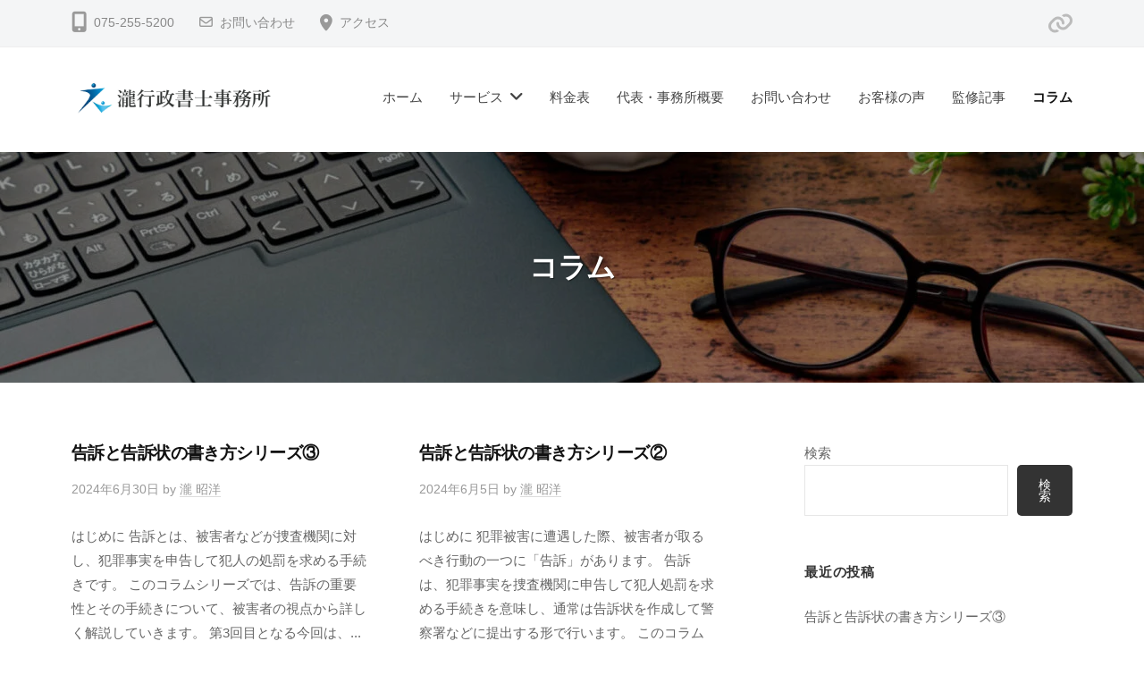

--- FILE ---
content_type: text/html; charset=UTF-8
request_url: https://taki-office.biz/column/
body_size: 18277
content:
<!DOCTYPE html>
<html lang="ja">
<head>
<meta charset="UTF-8">
<meta name="viewport" content="width=device-width, initial-scale=1">
<title>コラム | 瀧行政書士事務所</title>
<meta name='robots' content='max-image-preview:large'/>
<link rel='dns-prefetch' href='//www.google.com'/>
<link rel="alternate" type="application/rss+xml" title="瀧行政書士事務所 &raquo; フィード" href="https://taki-office.biz/feed/"/>
<link rel="alternate" type="application/rss+xml" title="瀧行政書士事務所 &raquo; コメントフィード" href="https://taki-office.biz/comments/feed/"/>
<!-- SEO SIMPLE PACK 3.6.2 -->
<meta name="keywords" content="告訴状,作成">
<link rel="canonical" href="https://taki-office.biz/column/">
<meta property="og:locale" content="ja_JP">
<meta property="og:type" content="website">
<meta property="og:image" content="https://taki-office.biz/wp-content/uploads/2024/01/cropped-4-scaled-1.jpeg">
<meta property="og:title" content="コラム | 瀧行政書士事務所">
<meta property="og:url" content="https://taki-office.biz/column/">
<meta property="og:site_name" content="瀧行政書士事務所">
<meta name="twitter:card" content="summary">
<!-- Google Analytics (gtag.js) -->
<style id='wp-img-auto-sizes-contain-inline-css' type='text/css'>img:is([sizes=auto i],[sizes^="auto," i]){contain-intrinsic-size:3000px 1500px}</style><style id='wp-emoji-styles-inline-css' type='text/css'>img.wp-smiley,img.emoji{display:inline!important;border:none!important;box-shadow:none!important;height:1em!important;width:1em!important;margin:0 .07em!important;vertical-align:-.1em!important;background:none!important;padding:0!important}</style><style id='wp-block-library-inline-css' type='text/css'>:root{--wp-block-synced-color:#7a00df;--wp-block-synced-color--rgb:122 , 0 , 223;--wp-bound-block-color:var(--wp-block-synced-color);--wp-editor-canvas-background:#ddd;--wp-admin-theme-color:#007cba;--wp-admin-theme-color--rgb:0 , 124 , 186;--wp-admin-theme-color-darker-10:#006ba1;--wp-admin-theme-color-darker-10--rgb:0 , 107 , 160.5;--wp-admin-theme-color-darker-20:#005a87;--wp-admin-theme-color-darker-20--rgb:0 , 90 , 135;--wp-admin-border-width-focus:2px}@media (min-resolution:192dpi){:root{--wp-admin-border-width-focus:1.5px}}.wp-element-button{cursor:pointer}:root .has-very-light-gray-background-color{background-color:#eee}:root .has-very-dark-gray-background-color{background-color:#313131}:root .has-very-light-gray-color{color:#eee}:root .has-very-dark-gray-color{color:#313131}:root .has-vivid-green-cyan-to-vivid-cyan-blue-gradient-background{background:linear-gradient(135deg,#00d084,#0693e3)}:root .has-purple-crush-gradient-background{background:linear-gradient(135deg,#34e2e4,#4721fb 50%,#ab1dfe)}:root .has-hazy-dawn-gradient-background{background:linear-gradient(135deg,#faaca8,#dad0ec)}:root .has-subdued-olive-gradient-background{background:linear-gradient(135deg,#fafae1,#67a671)}:root .has-atomic-cream-gradient-background{background:linear-gradient(135deg,#fdd79a,#004a59)}:root .has-nightshade-gradient-background{background:linear-gradient(135deg,#330968,#31cdcf)}:root .has-midnight-gradient-background{background:linear-gradient(135deg,#020381,#2874fc)}:root{--wp--preset--font-size--normal:16px;--wp--preset--font-size--huge:42px}.has-regular-font-size{font-size:1em}.has-larger-font-size{font-size:2.625em}.has-normal-font-size{font-size:var(--wp--preset--font-size--normal)}.has-huge-font-size{font-size:var(--wp--preset--font-size--huge)}.has-text-align-center{text-align:center}.has-text-align-left{text-align:left}.has-text-align-right{text-align:right}.has-fit-text{white-space:nowrap!important}#end-resizable-editor-section{display:none}.aligncenter{clear:both}.items-justified-left{justify-content:flex-start}.items-justified-center{justify-content:center}.items-justified-right{justify-content:flex-end}.items-justified-space-between{justify-content:space-between}.screen-reader-text{border:0;clip-path:inset(50%);height:1px;margin:-1px;overflow:hidden;padding:0;position:absolute;width:1px;word-wrap:normal!important}.screen-reader-text:focus{background-color:#ddd;clip-path:none;color:#444;display:block;font-size:1em;height:auto;left:5px;line-height:normal;padding:15px 23px 14px;text-decoration:none;top:5px;width:auto;z-index:100000}html :where(.has-border-color){border-style:solid}html :where([style*=border-top-color]){border-top-style:solid}html :where([style*=border-right-color]){border-right-style:solid}html :where([style*=border-bottom-color]){border-bottom-style:solid}html :where([style*=border-left-color]){border-left-style:solid}html :where([style*=border-width]){border-style:solid}html :where([style*=border-top-width]){border-top-style:solid}html :where([style*=border-right-width]){border-right-style:solid}html :where([style*=border-bottom-width]){border-bottom-style:solid}html :where([style*=border-left-width]){border-left-style:solid}html :where(img[class*=wp-image-]){height:auto;max-width:100%}:where(figure){margin:0 0 1em}html :where(.is-position-sticky){--wp-admin--admin-bar--position-offset:var(--wp-admin--admin-bar--height,0)}@media screen and (max-width:600px){html :where(.is-position-sticky){--wp-admin--admin-bar--position-offset:0}}.vk-cols--reverse{flex-direction:row-reverse}.vk-cols--hasbtn{margin-bottom:0}.vk-cols--hasbtn>.row>.vk_gridColumn_item,.vk-cols--hasbtn>.wp-block-column{position:relative;padding-bottom:3em}.vk-cols--hasbtn>.row>.vk_gridColumn_item>.wp-block-buttons,.vk-cols--hasbtn>.row>.vk_gridColumn_item>.vk_button,.vk-cols--hasbtn>.wp-block-column>.wp-block-buttons,.vk-cols--hasbtn>.wp-block-column>.vk_button{position:absolute;bottom:0;width:100%}.vk-cols--fit.wp-block-columns{gap:0}.vk-cols--fit.wp-block-columns,.vk-cols--fit.wp-block-columns:not(.is-not-stacked-on-mobile){margin-top:0;margin-bottom:0;justify-content:space-between}.vk-cols--fit.wp-block-columns>.wp-block-column *:last-child,.vk-cols--fit.wp-block-columns:not(.is-not-stacked-on-mobile)>.wp-block-column *:last-child{margin-bottom:0}.vk-cols--fit.wp-block-columns>.wp-block-column>.wp-block-cover,.vk-cols--fit.wp-block-columns:not(.is-not-stacked-on-mobile)>.wp-block-column>.wp-block-cover{margin-top:0}.vk-cols--fit.wp-block-columns.has-background,.vk-cols--fit.wp-block-columns:not(.is-not-stacked-on-mobile).has-background{padding:0}@media (max-width:599px){.vk-cols--fit.wp-block-columns:not(.has-background)>.wp-block-column:not(.has-background),.vk-cols--fit.wp-block-columns:not(.is-not-stacked-on-mobile):not(.has-background)>.wp-block-column:not(.has-background){padding-left:0!important;padding-right:0!important}}@media (min-width:782px){.vk-cols--fit.wp-block-columns .block-editor-block-list__block.wp-block-column:not(:first-child),.vk-cols--fit.wp-block-columns>.wp-block-column:not(:first-child),.vk-cols--fit.wp-block-columns:not(.is-not-stacked-on-mobile) .block-editor-block-list__block.wp-block-column:not(:first-child),.vk-cols--fit.wp-block-columns:not(.is-not-stacked-on-mobile)>.wp-block-column:not(:first-child){margin-left:0}}@media (min-width:600px) and (max-width:781px){.vk-cols--fit.wp-block-columns .wp-block-column:nth-child(2n),.vk-cols--fit.wp-block-columns:not(.is-not-stacked-on-mobile) .wp-block-column:nth-child(2n){margin-left:0}.vk-cols--fit.wp-block-columns .wp-block-column:not(:only-child),.vk-cols--fit.wp-block-columns:not(.is-not-stacked-on-mobile) .wp-block-column:not(:only-child){flex-basis:50%!important}}.vk-cols--fit--gap1.wp-block-columns{gap:1px}@media (min-width:600px) and (max-width:781px){.vk-cols--fit--gap1.wp-block-columns .wp-block-column:not(:only-child){flex-basis:calc(50% - 1px)!important}}.vk-cols--fit.vk-cols--grid>.block-editor-block-list__block,.vk-cols--fit.vk-cols--grid>.wp-block-column,.vk-cols--fit.vk-cols--grid:not(.is-not-stacked-on-mobile)>.block-editor-block-list__block,.vk-cols--fit.vk-cols--grid:not(.is-not-stacked-on-mobile)>.wp-block-column{flex-basis:50%;box-sizing:border-box}@media (max-width:599px){.vk-cols--fit.vk-cols--grid.vk-cols--grid--alignfull>.wp-block-column:nth-child(2)>.wp-block-cover,.vk-cols--fit.vk-cols--grid.vk-cols--grid--alignfull>.wp-block-column:nth-child(2)>.vk_outer,.vk-cols--fit.vk-cols--grid:not(.is-not-stacked-on-mobile).vk-cols--grid--alignfull>.wp-block-column:nth-child(2)>.wp-block-cover,.vk-cols--fit.vk-cols--grid:not(.is-not-stacked-on-mobile).vk-cols--grid--alignfull>.wp-block-column:nth-child(2)>.vk_outer{width:100vw;margin-right:calc((100% - 100vw)/2);margin-left:calc((100% - 100vw)/2)}}@media (min-width:600px){.vk-cols--fit.vk-cols--grid.vk-cols--grid--alignfull>.wp-block-column:nth-child(2)>.wp-block-cover,.vk-cols--fit.vk-cols--grid.vk-cols--grid--alignfull>.wp-block-column:nth-child(2)>.vk_outer,.vk-cols--fit.vk-cols--grid:not(.is-not-stacked-on-mobile).vk-cols--grid--alignfull>.wp-block-column:nth-child(2)>.wp-block-cover,.vk-cols--fit.vk-cols--grid:not(.is-not-stacked-on-mobile).vk-cols--grid--alignfull>.wp-block-column:nth-child(2)>.vk_outer{margin-right:calc(100% - 50vw);width:50vw}.vk-cols--fit.vk-cols--grid.vk-cols--grid--alignfull.vk-cols--reverse>.wp-block-column,.vk-cols--fit.vk-cols--grid:not(.is-not-stacked-on-mobile).vk-cols--grid--alignfull.vk-cols--reverse>.wp-block-column{margin-left:0;margin-right:0}.vk-cols--fit.vk-cols--grid.vk-cols--grid--alignfull.vk-cols--reverse>.wp-block-column:nth-child(2)>.wp-block-cover,.vk-cols--fit.vk-cols--grid.vk-cols--grid--alignfull.vk-cols--reverse>.wp-block-column:nth-child(2)>.vk_outer,.vk-cols--fit.vk-cols--grid:not(.is-not-stacked-on-mobile).vk-cols--grid--alignfull.vk-cols--reverse>.wp-block-column:nth-child(2)>.wp-block-cover,.vk-cols--fit.vk-cols--grid:not(.is-not-stacked-on-mobile).vk-cols--grid--alignfull.vk-cols--reverse>.wp-block-column:nth-child(2)>.vk_outer{margin-left:calc(100% - 50vw)}}.vk-cols--menu h2,.vk-cols--menu h3,.vk-cols--menu h4,.vk-cols--menu h5{margin-bottom:.2em;text-shadow:#000 0 0 10px}.vk-cols--menu h2:first-child,.vk-cols--menu h3:first-child,.vk-cols--menu h4:first-child,.vk-cols--menu h5:first-child{margin-top:0}.vk-cols--menu p{margin-bottom:1rem;text-shadow:#000 0 0 10px}.vk-cols--menu .wp-block-cover__inner-container:last-child{margin-bottom:0}.vk-cols--fitbnrs .wp-block-column .wp-block-cover:hover img{filter:unset}.vk-cols--fitbnrs .wp-block-column .wp-block-cover:hover{background-color:unset}.vk-cols--fitbnrs .wp-block-column .wp-block-cover:hover .wp-block-cover__image-background{filter:unset!important}.vk-cols--fitbnrs .wp-block-cover .wp-block-cover__inner-container{position:absolute;height:100%;width:100%}.vk-cols--fitbnrs .vk_button{height:100%;margin:0}.vk-cols--fitbnrs .vk_button .vk_button_btn,.vk-cols--fitbnrs .vk_button .btn{height:100%;width:100%;border:none;box-shadow:none;background-color:unset!important;transition:unset}.vk-cols--fitbnrs .vk_button .vk_button_btn:hover,.vk-cols--fitbnrs .vk_button .btn:hover{transition:unset}.vk-cols--fitbnrs .vk_button .vk_button_btn:after,.vk-cols--fitbnrs .vk_button .btn:after{border:none}.vk-cols--fitbnrs .vk_button .vk_button_link_txt{width:100%;position:absolute;top:50%;left:50%;transform:translateY(-50%) translateX(-50%);font-size:2rem;text-shadow:#000 0 0 10px}.vk-cols--fitbnrs .vk_button .vk_button_link_subCaption{width:100%;position:absolute;top:calc(50% + 2.2em);left:50%;transform:translateY(-50%) translateX(-50%);text-shadow:#000 0 0 10px}@media (min-width:992px){.vk-cols--media.wp-block-columns{gap:3rem}}.vk-fit-map figure{margin-bottom:0}.vk-fit-map iframe{position:relative;margin-bottom:0;display:block;max-height:400px;width:100vw}.vk-fit-map:is(.alignfull,.alignwide) div{max-width:100%}.vk-table--th--width25 :where(tr>*:first-child){width:25%}.vk-table--th--width30 :where(tr>*:first-child){width:30%}.vk-table--th--width35 :where(tr>*:first-child){width:35%}.vk-table--th--width40 :where(tr>*:first-child){width:40%}.vk-table--th--bg-bright :where(tr>*:first-child){background-color:var(--wp--preset--color--bg-secondary,rgba(0,0,0,.05))}@media (max-width:599px){.vk-table--mobile-block :is(th,td){width:100%;display:block}.vk-table--mobile-block.wp-block-table table :is(th,td){border-top:none}}.vk-table--width--th25 :where(tr>*:first-child){width:25%}.vk-table--width--th30 :where(tr>*:first-child){width:30%}.vk-table--width--th35 :where(tr>*:first-child){width:35%}.vk-table--width--th40 :where(tr>*:first-child){width:40%}.no-margin{margin:0}@media (max-width:599px){.wp-block-image.vk-aligncenter--mobile>.alignright{float:none;margin-left:auto;margin-right:auto}.vk-no-padding-horizontal--mobile{padding-left:0!important;padding-right:0!important}}</style><style id='wp-block-archives-inline-css' type='text/css'>.wp-block-archives{box-sizing:border-box}.wp-block-archives-dropdown label{display:block}</style><style id='wp-block-heading-inline-css' type='text/css'>h1:where(.wp-block-heading).has-background,h2:where(.wp-block-heading).has-background,h3:where(.wp-block-heading).has-background,h4:where(.wp-block-heading).has-background,h5:where(.wp-block-heading).has-background,h6:where(.wp-block-heading).has-background{padding:1.25em 2.375em}h1.has-text-align-left[style*=writing-mode]:where([style*=vertical-lr]),h1.has-text-align-right[style*=writing-mode]:where([style*=vertical-rl]),h2.has-text-align-left[style*=writing-mode]:where([style*=vertical-lr]),h2.has-text-align-right[style*=writing-mode]:where([style*=vertical-rl]),h3.has-text-align-left[style*=writing-mode]:where([style*=vertical-lr]),h3.has-text-align-right[style*=writing-mode]:where([style*=vertical-rl]),h4.has-text-align-left[style*=writing-mode]:where([style*=vertical-lr]),h4.has-text-align-right[style*=writing-mode]:where([style*=vertical-rl]),h5.has-text-align-left[style*=writing-mode]:where([style*=vertical-lr]),h5.has-text-align-right[style*=writing-mode]:where([style*=vertical-rl]),h6.has-text-align-left[style*=writing-mode]:where([style*=vertical-lr]),h6.has-text-align-right[style*=writing-mode]:where([style*=vertical-rl]){rotate:180deg}</style><style id='wp-block-search-inline-css' type='text/css'>.wp-block-search__button{margin-left:10px;word-break:normal}.wp-block-search__button.has-icon{line-height:0}.wp-block-search__button svg{height:1.25em;min-height:24px;min-width:24px;width:1.25em;fill:currentColor;vertical-align:text-bottom}:where(.wp-block-search__button){border:1px solid #ccc;padding:6px 10px}.wp-block-search__inside-wrapper{display:flex;flex:auto;flex-wrap:nowrap;max-width:100%}.wp-block-search__label{width:100%}.wp-block-search.wp-block-search__button-only .wp-block-search__button{box-sizing:border-box;display:flex;flex-shrink:0;justify-content:center;margin-left:0;max-width:100%}.wp-block-search.wp-block-search__button-only .wp-block-search__inside-wrapper{min-width:0!important;transition-property:width}.wp-block-search.wp-block-search__button-only .wp-block-search__input{flex-basis:100%;transition-duration:.3s}.wp-block-search.wp-block-search__button-only.wp-block-search__searchfield-hidden,.wp-block-search.wp-block-search__button-only.wp-block-search__searchfield-hidden .wp-block-search__inside-wrapper{overflow:hidden}.wp-block-search.wp-block-search__button-only.wp-block-search__searchfield-hidden .wp-block-search__input{border-left-width:0!important;border-right-width:0!important;flex-basis:0;flex-grow:0;margin:0;min-width:0!important;padding-left:0!important;padding-right:0!important;width:0!important}:where(.wp-block-search__input){appearance:none;border:1px solid #949494;flex-grow:1;font-family:inherit;font-size:inherit;font-style:inherit;font-weight:inherit;letter-spacing:inherit;line-height:inherit;margin-left:0;margin-right:0;min-width:3rem;padding:8px;text-decoration:unset!important;text-transform:inherit}:where(.wp-block-search__button-inside .wp-block-search__inside-wrapper){background-color:#fff;border:1px solid #949494;box-sizing:border-box;padding:4px}:where(.wp-block-search__button-inside .wp-block-search__inside-wrapper) .wp-block-search__input{border:none;border-radius:0;padding:0 4px}:where(.wp-block-search__button-inside .wp-block-search__inside-wrapper) .wp-block-search__input:focus{outline:none}:where(.wp-block-search__button-inside .wp-block-search__inside-wrapper) :where(.wp-block-search__button){padding:4px 8px}.wp-block-search.aligncenter .wp-block-search__inside-wrapper{margin:auto}.wp-block[data-align="right"] .wp-block-search.wp-block-search__button-only .wp-block-search__inside-wrapper{float:right}</style><style id='wp-block-paragraph-inline-css' type='text/css'>.is-small-text{font-size:.875em}.is-regular-text{font-size:1em}.is-large-text{font-size:2.25em}.is-larger-text{font-size:3em}.has-drop-cap:not(:focus):first-letter{float:left;font-size:8.4em;font-style:normal;font-weight:100;line-height:.68;margin:.05em .1em 0 0;text-transform:uppercase}body.rtl .has-drop-cap:not(:focus):first-letter{float:none;margin-left:.1em}p.has-drop-cap.has-background{overflow:hidden}:root :where(p.has-background){padding:1.25em 2.375em}:where(p.has-text-color:not(.has-link-color)) a{color:inherit}p.has-text-align-left[style*="writing-mode:vertical-lr"],p.has-text-align-right[style*="writing-mode:vertical-rl"]{rotate:180deg}</style><style id='wp-block-table-inline-css' type='text/css'>.wp-block-table{overflow-x:auto}.wp-block-table table{border-collapse:collapse;width:100%}.wp-block-table thead{border-bottom:3px solid}.wp-block-table tfoot{border-top:3px solid}.wp-block-table td,.wp-block-table th{border:1px solid;padding:.5em}.wp-block-table .has-fixed-layout{table-layout:fixed;width:100%}.wp-block-table .has-fixed-layout td,.wp-block-table .has-fixed-layout th{word-break:break-word}.wp-block-table.aligncenter,.wp-block-table.alignleft,.wp-block-table.alignright{display:table;width:auto}.wp-block-table.aligncenter td,.wp-block-table.aligncenter th,.wp-block-table.alignleft td,.wp-block-table.alignleft th,.wp-block-table.alignright td,.wp-block-table.alignright th{word-break:break-word}.wp-block-table .has-subtle-light-gray-background-color{background-color:#f3f4f5}.wp-block-table .has-subtle-pale-green-background-color{background-color:#e9fbe5}.wp-block-table .has-subtle-pale-blue-background-color{background-color:#e7f5fe}.wp-block-table .has-subtle-pale-pink-background-color{background-color:#fcf0ef}.wp-block-table.is-style-stripes{background-color:initial;border-collapse:inherit;border-spacing:0}.wp-block-table.is-style-stripes tbody tr:nth-child(odd){background-color:#f0f0f0}.wp-block-table.is-style-stripes.has-subtle-light-gray-background-color tbody tr:nth-child(odd){background-color:#f3f4f5}.wp-block-table.is-style-stripes.has-subtle-pale-green-background-color tbody tr:nth-child(odd){background-color:#e9fbe5}.wp-block-table.is-style-stripes.has-subtle-pale-blue-background-color tbody tr:nth-child(odd){background-color:#e7f5fe}.wp-block-table.is-style-stripes.has-subtle-pale-pink-background-color tbody tr:nth-child(odd){background-color:#fcf0ef}.wp-block-table.is-style-stripes td,.wp-block-table.is-style-stripes th{border-color:#0000}.wp-block-table.is-style-stripes{border-bottom:1px solid #f0f0f0}.wp-block-table .has-border-color td,.wp-block-table .has-border-color th,.wp-block-table .has-border-color tr,.wp-block-table .has-border-color>*{border-color:inherit}.wp-block-table table[style*="border-top-color"] tr:first-child,.wp-block-table table[style*="border-top-color"] tr:first-child td,.wp-block-table table[style*="border-top-color"] tr:first-child th,.wp-block-table table[style*="border-top-color"]>*,.wp-block-table table[style*="border-top-color"]>* td,.wp-block-table table[style*="border-top-color"]>* th{border-top-color:inherit}.wp-block-table table[style*=border-top-color] tr:not(:first-child){border-top-color:initial}.wp-block-table table[style*="border-right-color"] td:last-child,.wp-block-table table[style*="border-right-color"] th,.wp-block-table table[style*="border-right-color"] tr,.wp-block-table table[style*="border-right-color"]>*{border-right-color:inherit}.wp-block-table table[style*="border-bottom-color"] tr:last-child,.wp-block-table table[style*="border-bottom-color"] tr:last-child td,.wp-block-table table[style*="border-bottom-color"] tr:last-child th,.wp-block-table table[style*="border-bottom-color"]>*,.wp-block-table table[style*="border-bottom-color"]>* td,.wp-block-table table[style*="border-bottom-color"]>* th{border-bottom-color:inherit}.wp-block-table table[style*=border-bottom-color] tr:not(:last-child){border-bottom-color:initial}.wp-block-table table[style*="border-left-color"] td:first-child,.wp-block-table table[style*="border-left-color"] th,.wp-block-table table[style*="border-left-color"] tr,.wp-block-table table[style*="border-left-color"]>*{border-left-color:inherit}.wp-block-table table[style*="border-style"] td,.wp-block-table table[style*="border-style"] th,.wp-block-table table[style*="border-style"] tr,.wp-block-table table[style*="border-style"]>*{border-style:inherit}.wp-block-table table[style*="border-width"] td,.wp-block-table table[style*="border-width"] th,.wp-block-table table[style*="border-width"] tr,.wp-block-table table[style*="border-width"]>*{border-style:inherit;border-width:inherit}</style><style id='global-styles-inline-css' type='text/css'>:root{--wp--preset--aspect-ratio--square:1;--wp--preset--aspect-ratio--4-3: 4/3;--wp--preset--aspect-ratio--3-4: 3/4;--wp--preset--aspect-ratio--3-2: 3/2;--wp--preset--aspect-ratio--2-3: 2/3;--wp--preset--aspect-ratio--16-9: 16/9;--wp--preset--aspect-ratio--9-16: 9/16;--wp--preset--color--black:#000;--wp--preset--color--cyan-bluish-gray:#abb8c3;--wp--preset--color--white:#fff;--wp--preset--color--pale-pink:#f78da7;--wp--preset--color--vivid-red:#cf2e2e;--wp--preset--color--luminous-vivid-orange:#ff6900;--wp--preset--color--luminous-vivid-amber:#fcb900;--wp--preset--color--light-green-cyan:#7bdcb5;--wp--preset--color--vivid-green-cyan:#00d084;--wp--preset--color--pale-cyan-blue:#8ed1fc;--wp--preset--color--vivid-cyan-blue:#0693e3;--wp--preset--color--vivid-purple:#9b51e0;--wp--preset--gradient--vivid-cyan-blue-to-vivid-purple:linear-gradient(135deg,#0693e3 0%,#9b51e0 100%);--wp--preset--gradient--light-green-cyan-to-vivid-green-cyan:linear-gradient(135deg,#7adcb4 0%,#00d082 100%);--wp--preset--gradient--luminous-vivid-amber-to-luminous-vivid-orange:linear-gradient(135deg,#fcb900 0%,#ff6900 100%);--wp--preset--gradient--luminous-vivid-orange-to-vivid-red:linear-gradient(135deg,#ff6900 0%,#cf2e2e 100%);--wp--preset--gradient--very-light-gray-to-cyan-bluish-gray:linear-gradient(135deg,#eee 0%,#a9b8c3 100%);--wp--preset--gradient--cool-to-warm-spectrum:linear-gradient(135deg,#4aeadc 0%,#9778d1 20%,#cf2aba 40%,#ee2c82 60%,#fb6962 80%,#fef84c 100%);--wp--preset--gradient--blush-light-purple:linear-gradient(135deg,#ffceec 0%,#9896f0 100%);--wp--preset--gradient--blush-bordeaux:linear-gradient(135deg,#fecda5 0%,#fe2d2d 50%,#6b003e 100%);--wp--preset--gradient--luminous-dusk:linear-gradient(135deg,#ffcb70 0%,#c751c0 50%,#4158d0 100%);--wp--preset--gradient--pale-ocean:linear-gradient(135deg,#fff5cb 0%,#b6e3d4 50%,#33a7b5 100%);--wp--preset--gradient--electric-grass:linear-gradient(135deg,#caf880 0%,#71ce7e 100%);--wp--preset--gradient--midnight:linear-gradient(135deg,#020381 0%,#2874fc 100%);--wp--preset--font-size--small:13px;--wp--preset--font-size--medium:20px;--wp--preset--font-size--large:36px;--wp--preset--font-size--x-large:42px;--wp--preset--spacing--20:.44rem;--wp--preset--spacing--30:.67rem;--wp--preset--spacing--40:1rem;--wp--preset--spacing--50:1.5rem;--wp--preset--spacing--60:2.25rem;--wp--preset--spacing--70:3.38rem;--wp--preset--spacing--80:5.06rem;--wp--preset--shadow--natural:6px 6px 9px rgba(0,0,0,.2);--wp--preset--shadow--deep:12px 12px 50px rgba(0,0,0,.4);--wp--preset--shadow--sharp:6px 6px 0 rgba(0,0,0,.2);--wp--preset--shadow--outlined:6px 6px 0 -3px #fff , 6px 6px #000;--wp--preset--shadow--crisp:6px 6px 0 #000}:where(.is-layout-flex){gap:.5em}:where(.is-layout-grid){gap:.5em}body .is-layout-flex{display:flex}.is-layout-flex{flex-wrap:wrap;align-items:center}.is-layout-flex > :is(*, div){margin:0}body .is-layout-grid{display:grid}.is-layout-grid > :is(*, div){margin:0}:where(.wp-block-columns.is-layout-flex){gap:2em}:where(.wp-block-columns.is-layout-grid){gap:2em}:where(.wp-block-post-template.is-layout-flex){gap:1.25em}:where(.wp-block-post-template.is-layout-grid){gap:1.25em}.has-black-color{color:var(--wp--preset--color--black)!important}.has-cyan-bluish-gray-color{color:var(--wp--preset--color--cyan-bluish-gray)!important}.has-white-color{color:var(--wp--preset--color--white)!important}.has-pale-pink-color{color:var(--wp--preset--color--pale-pink)!important}.has-vivid-red-color{color:var(--wp--preset--color--vivid-red)!important}.has-luminous-vivid-orange-color{color:var(--wp--preset--color--luminous-vivid-orange)!important}.has-luminous-vivid-amber-color{color:var(--wp--preset--color--luminous-vivid-amber)!important}.has-light-green-cyan-color{color:var(--wp--preset--color--light-green-cyan)!important}.has-vivid-green-cyan-color{color:var(--wp--preset--color--vivid-green-cyan)!important}.has-pale-cyan-blue-color{color:var(--wp--preset--color--pale-cyan-blue)!important}.has-vivid-cyan-blue-color{color:var(--wp--preset--color--vivid-cyan-blue)!important}.has-vivid-purple-color{color:var(--wp--preset--color--vivid-purple)!important}.has-black-background-color{background-color:var(--wp--preset--color--black)!important}.has-cyan-bluish-gray-background-color{background-color:var(--wp--preset--color--cyan-bluish-gray)!important}.has-white-background-color{background-color:var(--wp--preset--color--white)!important}.has-pale-pink-background-color{background-color:var(--wp--preset--color--pale-pink)!important}.has-vivid-red-background-color{background-color:var(--wp--preset--color--vivid-red)!important}.has-luminous-vivid-orange-background-color{background-color:var(--wp--preset--color--luminous-vivid-orange)!important}.has-luminous-vivid-amber-background-color{background-color:var(--wp--preset--color--luminous-vivid-amber)!important}.has-light-green-cyan-background-color{background-color:var(--wp--preset--color--light-green-cyan)!important}.has-vivid-green-cyan-background-color{background-color:var(--wp--preset--color--vivid-green-cyan)!important}.has-pale-cyan-blue-background-color{background-color:var(--wp--preset--color--pale-cyan-blue)!important}.has-vivid-cyan-blue-background-color{background-color:var(--wp--preset--color--vivid-cyan-blue)!important}.has-vivid-purple-background-color{background-color:var(--wp--preset--color--vivid-purple)!important}.has-black-border-color{border-color:var(--wp--preset--color--black)!important}.has-cyan-bluish-gray-border-color{border-color:var(--wp--preset--color--cyan-bluish-gray)!important}.has-white-border-color{border-color:var(--wp--preset--color--white)!important}.has-pale-pink-border-color{border-color:var(--wp--preset--color--pale-pink)!important}.has-vivid-red-border-color{border-color:var(--wp--preset--color--vivid-red)!important}.has-luminous-vivid-orange-border-color{border-color:var(--wp--preset--color--luminous-vivid-orange)!important}.has-luminous-vivid-amber-border-color{border-color:var(--wp--preset--color--luminous-vivid-amber)!important}.has-light-green-cyan-border-color{border-color:var(--wp--preset--color--light-green-cyan)!important}.has-vivid-green-cyan-border-color{border-color:var(--wp--preset--color--vivid-green-cyan)!important}.has-pale-cyan-blue-border-color{border-color:var(--wp--preset--color--pale-cyan-blue)!important}.has-vivid-cyan-blue-border-color{border-color:var(--wp--preset--color--vivid-cyan-blue)!important}.has-vivid-purple-border-color{border-color:var(--wp--preset--color--vivid-purple)!important}.has-vivid-cyan-blue-to-vivid-purple-gradient-background{background:var(--wp--preset--gradient--vivid-cyan-blue-to-vivid-purple)!important}.has-light-green-cyan-to-vivid-green-cyan-gradient-background{background:var(--wp--preset--gradient--light-green-cyan-to-vivid-green-cyan)!important}.has-luminous-vivid-amber-to-luminous-vivid-orange-gradient-background{background:var(--wp--preset--gradient--luminous-vivid-amber-to-luminous-vivid-orange)!important}.has-luminous-vivid-orange-to-vivid-red-gradient-background{background:var(--wp--preset--gradient--luminous-vivid-orange-to-vivid-red)!important}.has-very-light-gray-to-cyan-bluish-gray-gradient-background{background:var(--wp--preset--gradient--very-light-gray-to-cyan-bluish-gray)!important}.has-cool-to-warm-spectrum-gradient-background{background:var(--wp--preset--gradient--cool-to-warm-spectrum)!important}.has-blush-light-purple-gradient-background{background:var(--wp--preset--gradient--blush-light-purple)!important}.has-blush-bordeaux-gradient-background{background:var(--wp--preset--gradient--blush-bordeaux)!important}.has-luminous-dusk-gradient-background{background:var(--wp--preset--gradient--luminous-dusk)!important}.has-pale-ocean-gradient-background{background:var(--wp--preset--gradient--pale-ocean)!important}.has-electric-grass-gradient-background{background:var(--wp--preset--gradient--electric-grass)!important}.has-midnight-gradient-background{background:var(--wp--preset--gradient--midnight)!important}.has-small-font-size{font-size:var(--wp--preset--font-size--small)!important}.has-medium-font-size{font-size:var(--wp--preset--font-size--medium)!important}.has-large-font-size{font-size:var(--wp--preset--font-size--large)!important}.has-x-large-font-size{font-size:var(--wp--preset--font-size--x-large)!important}</style><style id='core-block-supports-inline-css' type='text/css'>.wp-elements-8e4744c588cadb358881c45775dd6e77 a:where(:not(.wp-element-button)){color:var(--wp--preset--color--white)}.wp-elements-392c82fd2b71a13b1bfa4ed065c19ad5 a:where(:not(.wp-element-button)){color:var(--wp--preset--color--white)}.wp-elements-040205f56d9b74507a11afba556e850c a:where(:not(.wp-element-button)){color:var(--wp--preset--color--white)}.wp-elements-4c1e4704bbbc2d1f2672fa68677ae21f a:where(:not(.wp-element-button)){color:var(--wp--preset--color--white)}.wp-elements-77e83ad49abf09cd4a425ad3b54a9d89 a:where(:not(.wp-element-button)){color:var(--wp--preset--color--white)}.wp-elements-16bfc666b85bd4542319700787e7cb36 a:where(:not(.wp-element-button)){color:var(--wp--preset--color--white)}.wp-elements-bbb403e671492e516e6814e90477ab56 a:where(:not(.wp-element-button)){color:var(--wp--preset--color--white)}.wp-elements-1f3ea642e7d016d241452c8ff7f15496 a:where(:not(.wp-element-button)){color:var(--wp--preset--color--white)}.wp-elements-00f71bfef75be6ea472591b2206a3714 a:where(:not(.wp-element-button)){color:var(--wp--preset--color--white)}.wp-elements-498a265b257cbc782d7e89fa891e5b66 a:where(:not(.wp-element-button)){color:var(--wp--preset--color--white)}.wp-elements-77d7f83e555337b41ac4a883aa0b0c1c a:where(:not(.wp-element-button)){color:var(--wp--preset--color--white)}.wp-elements-751651c5615f61479ad56b2e204a4528 a:where(:not(.wp-element-button)){color:var(--wp--preset--color--white)}.wp-elements-6223c773a3fa4cd115b2b49caa97d847 a:where(:not(.wp-element-button)){color:var(--wp--preset--color--white)}.wp-elements-0207959ea0a7982e2337be5d6c95e5de a:where(:not(.wp-element-button)){color:var(--wp--preset--color--white)}.wp-elements-f7a4eaeeb5ca85c41523d43c7167705b a:where(:not(.wp-element-button)){color:var(--wp--preset--color--white)}.wp-elements-f2fe4fc28a37c7012d4d142714fae1c5 a:where(:not(.wp-element-button)){color:var(--wp--preset--color--white)}.wp-elements-cded09eef3f0ad3a12adedd899eb1e14 a:where(:not(.wp-element-button)){color:var(--wp--preset--color--white)}.wp-elements-13332ffac9eb48b08e19f9932975a942 a:where(:not(.wp-element-button)){color:var(--wp--preset--color--white)}.wp-elements-09ccd2240b0378cee237ce9b6bccbc0b a:where(:not(.wp-element-button)){color:var(--wp--preset--color--white)}.wp-elements-a76ed92b5bb526c53732433cd253e68f a:where(:not(.wp-element-button)){color:var(--wp--preset--color--white)}.wp-elements-70598109fccadea4492ee3c0023baab4 a:where(:not(.wp-element-button)){color:var(--wp--preset--color--white)}.wp-elements-ead73bbeceb90f91f1d0bdd6e871b844 a:where(:not(.wp-element-button)){color:var(--wp--preset--color--white)}.wp-elements-a7964b47d37d3e81603f2e88b363579b a:where(:not(.wp-element-button)){color:var(--wp--preset--color--white)}.wp-elements-f720978dac0ab59a8fb39ea91fa9a684 a:where(:not(.wp-element-button)){color:var(--wp--preset--color--white)}.wp-elements-ebfe2a828e92b8fbc34e9bfcadbc7dc0 a:where(:not(.wp-element-button)){color:var(--wp--preset--color--white)}.wp-elements-b03f4e7eb184dee16af1162eb2ee9e51 a:where(:not(.wp-element-button)){color:var(--wp--preset--color--white)}.wp-elements-c6b877f7691cf382763c473dec1d7917 a:where(:not(.wp-element-button)){color:var(--wp--preset--color--white)}.wp-elements-f0e25355ca8c73470b98c2f41c885180 a:where(:not(.wp-element-button)){color:var(--wp--preset--color--white)}.wp-elements-57409b2337e0f9b511bc86324db175dd a:where(:not(.wp-element-button)){color:var(--wp--preset--color--white)}.wp-elements-a21823e2cd69b9319bed6a001b7a5c16 a:where(:not(.wp-element-button)){color:var(--wp--preset--color--white)}.wp-elements-91ce653084c8d2b84cf946c39bbf4b15 a:where(:not(.wp-element-button)){color:var(--wp--preset--color--white)}.wp-elements-2d88bf6df76a11472b2bb4ca9bf213f1 a:where(:not(.wp-element-button)){color:var(--wp--preset--color--white)}.wp-elements-0da5497065b45d9efcdfbcb33eadf9f8 a:where(:not(.wp-element-button)){color:var(--wp--preset--color--white)}.wp-elements-1c66ed5aef81324189df6cb43ff361f0 a:where(:not(.wp-element-button)){color:var(--wp--preset--color--white)}.wp-elements-9631f1e7eeb938c9be959d7557a22d3a a:where(:not(.wp-element-button)){color:var(--wp--preset--color--white)}.wp-elements-d43fc4a743239e20afd33d0c7ad41877 a:where(:not(.wp-element-button)){color:var(--wp--preset--color--white)}.wp-elements-f2898bbb50b7ab78db119bbd93999df6 a:where(:not(.wp-element-button)){color:var(--wp--preset--color--white)}.wp-elements-1fb7bbf1ca3f8edefa8c8a779c8e52cf a:where(:not(.wp-element-button)){color:var(--wp--preset--color--white)}.wp-elements-cd8366823dfe05f357954ba007477e51 a:where(:not(.wp-element-button)){color:var(--wp--preset--color--white)}.wp-elements-798b48808eb32408816491c028e84eb9 a:where(:not(.wp-element-button)){color:var(--wp--preset--color--white)}.wp-elements-4cebfc87fc55fbe109717a6ac0638201 a:where(:not(.wp-element-button)){color:var(--wp--preset--color--white)}.wp-elements-b287e8bcb87beba07ece2d9f3bb06bf4 a:where(:not(.wp-element-button)){color:var(--wp--preset--color--white)}.wp-elements-203499eb929a2c6d3cc284de5c089ffc a:where(:not(.wp-element-button)){color:var(--wp--preset--color--white)}.wp-elements-0953791303c7eb976b360a9bbb2d7354 a:where(:not(.wp-element-button)){color:var(--wp--preset--color--white)}.wp-elements-ebde59798b15bf2c6b091cfc812737b4 a:where(:not(.wp-element-button)){color:var(--wp--preset--color--white)}.wp-elements-c17041d4eedb19aeb455122b2e52d799 a:where(:not(.wp-element-button)){color:var(--wp--preset--color--white)}.wp-elements-885d4357ed67a59197de624a2a135032 a:where(:not(.wp-element-button)){color:var(--wp--preset--color--white)}.wp-elements-87a634d58f16928a36dc77109e462fd3 a:where(:not(.wp-element-button)){color:var(--wp--preset--color--white)}.wp-elements-9fbe299d3e3533a73e78f77b57e18510 a:where(:not(.wp-element-button)){color:var(--wp--preset--color--white)}.wp-elements-fec1add6ff9f060db8cbfaf5aaa4fffd a:where(:not(.wp-element-button)){color:var(--wp--preset--color--white)}.wp-elements-981bc006079fb99122e661237d816c3d a:where(:not(.wp-element-button)){color:var(--wp--preset--color--white)}.wp-elements-0a61ceefcd36faa0ffc7ff8dc54c4c9c a:where(:not(.wp-element-button)){color:var(--wp--preset--color--white)}.wp-elements-47a6f901eeb2f40f037ad11704ef7786 a:where(:not(.wp-element-button)){color:var(--wp--preset--color--white)}.wp-elements-eb2681618323c19235290398ebdb31de a:where(:not(.wp-element-button)){color:var(--wp--preset--color--white)}.wp-elements-ae1be1a4b6a45a8b591131c3b303452a a:where(:not(.wp-element-button)){color:var(--wp--preset--color--white)}.wp-elements-c9fdf71913b49ddd2ecbccbe648d315d a:where(:not(.wp-element-button)){color:var(--wp--preset--color--white)}.wp-elements-ca07e08f938c2d4e68ae903d7d0221e0 a:where(:not(.wp-element-button)){color:var(--wp--preset--color--white)}.wp-elements-748914eb8b01be126a1293c474e9e4b1 a:where(:not(.wp-element-button)){color:var(--wp--preset--color--white)}.wp-elements-381cbcc4724e8824319a97d544943567 a:where(:not(.wp-element-button)){color:var(--wp--preset--color--white)}.wp-elements-60b3a3d3c84449c11ce18e94c9c536af a:where(:not(.wp-element-button)){color:var(--wp--preset--color--white)}.wp-elements-88010c48f18faaec67fe15d6ac022023 a:where(:not(.wp-element-button)){color:var(--wp--preset--color--white)}.wp-elements-91b2b01d9e46b94b882c60384998b7df a:where(:not(.wp-element-button)){color:var(--wp--preset--color--white)}.wp-elements-5aa744640afa5ccde9fab53785ab4948 a:where(:not(.wp-element-button)){color:var(--wp--preset--color--white)}</style><style id='classic-theme-styles-inline-css' type='text/css'>.wp-block-button__link{color:#fff;background-color:#32373c;border-radius:9999px;box-shadow:none;text-decoration:none;padding:calc(.667em + 2px) calc(1.333em + 2px);font-size:1.125em}.wp-block-file__button{background:#32373c;color:#fff;text-decoration:none}</style><link rel='stylesheet' id='vk-components-style-css' href='https://taki-office.biz/wp-content/plugins/vk-blocks/vendor/vektor-inc/vk-component/src//assets/css/vk-components.css?ver=1.6.5' type='text/css' media='all'/><link rel='stylesheet' id='contact-form-7-css' href='https://taki-office.biz/wp-content/plugins/contact-form-7/includes/css/A.styles.css,qver=6.1.4.pagespeed.cf.bY4dTi-wnh.css' type='text/css' media='all'/><link rel='stylesheet' id='vk-swiper-style-css' href='https://taki-office.biz/wp-content/plugins/vk-blocks/vendor/vektor-inc/vk-swiper/src/assets/css/A.swiper-bundle.min.css,qver=11.0.2.pagespeed.cf.oVDa98QH_3.css' type='text/css' media='all'/><link rel='stylesheet' id='vkblocks-bootstrap-css' href='https://taki-office.biz/wp-content/plugins/vk-blocks/build/A.bootstrap_vk_using.css,qver=4.3.1.pagespeed.cf.9fikjIy4Q3.css' type='text/css' media='all'/><link rel='stylesheet' id='fontawesome-css' href='https://taki-office.biz/wp-content/themes/businesspress/inc/font-awesome/css/A.font-awesome.css,qver=4.7.0.pagespeed.cf.jCBTFKvXwc.css' type='text/css' media='all'/><style id='normalize-css' media='all'>html{line-height:1.15;-webkit-text-size-adjust:100%}body{margin:0}h1{font-size:2em;margin:.67em 0}hr{box-sizing:content-box;height:0;overflow:visible}pre{font-family:monospace,monospace;font-size:1em}a{background-color:transparent}abbr[title]{border-bottom:none;text-decoration:underline;text-decoration:underline dotted}b,strong{font-weight:bolder}code,kbd,samp{font-family:monospace,monospace;font-size:1em}small{font-size:80%}sub,sup{font-size:75%;line-height:0;position:relative;vertical-align:baseline}sub{bottom:-.25em}sup{top:-.5em}img{border-style:none}button,input,optgroup,select,textarea{font-family:inherit;font-size:100%;line-height:1.15;margin:0}button,input{overflow:visible}button,select{text-transform:none}button,[type="button"],[type="reset"],[type="submit"]{-webkit-appearance:button}button::-moz-focus-inner,[type="button"]::-moz-focus-inner,[type="reset"]::-moz-focus-inner,[type="submit"]::-moz-focus-inner{border-style:none;padding:0}button:-moz-focusring,[type="button"]:-moz-focusring,[type="reset"]:-moz-focusring,[type="submit"]:-moz-focusring{outline:1px dotted ButtonText}fieldset{padding:.35em .75em .625em}legend{box-sizing:border-box;color:inherit;display:table;max-width:100%;padding:0;white-space:normal}progress{vertical-align:baseline}textarea{overflow:auto}[type="checkbox"],[type="radio"]{box-sizing:border-box;padding:0}[type="number"]::-webkit-inner-spin-button,[type="number"]::-webkit-outer-spin-button{height:auto}[type="search"]{-webkit-appearance:textfield;outline-offset:-2px}[type="search"]::-webkit-search-decoration{-webkit-appearance:none}::-webkit-file-upload-button{-webkit-appearance:button;font:inherit}details{display:block}summary{display:list-item}template{display:none}[hidden]{display:none}</style><link rel='stylesheet' id='businesspress-style-css' href='https://taki-office.biz/wp-content/themes/businesspress/style.css?ver=1.0.0' type='text/css' media='all'/><style id='businesspress-style-inline-css' type='text/css'>

	a,
	.subheader {
		color: #d3ba34;
	}
	a:hover {
		color: #d3d3ad;
	}
	a.home-header-button-main {
		background-color: #d3ba34;
	}
	a.home-header-button-main:hover {
		background-color: #d3d3ad;
	}
	code, kbd, tt, var,
	th,
	pre,
	.top-bar,
	.author-profile,
	.pagination .current,
	.page-links .page-numbers,
	.tagcloud a,
	.widget_calendar tbody td a,
	.container-wrapper,
	.site-bottom {
		background-color: #f4f5f6;
	}

	.jumbotron {
		background-image: url("https://taki-office.biz/wp-content/uploads/2024/01/cropped-cropped-cropped-cropped-IMG_1070-scaled-1.jpeg");
	}
	.home-header-content {
		text-align: left;
	}

	@media screen and (min-width: 980px) {
		.footer-widget-1 {
			width: 49.98%;
		}
		.footer-widget-2 {
			width: 24.99%;
		}
		.footer-widget-3 {
			width: 24.99%;
		}
		.footer-widget-4 {
			width: 0%;
		}
		.footer-widget-5 {
			width: 0%;
		}
		.footer-widget-6 {
			width: 0%;
		}
	}
	
/*# sourceURL=businesspress-style-inline-css */
</style><link rel='stylesheet' id='vk-blocks-build-css-css' href='https://taki-office.biz/wp-content/plugins/vk-blocks/build/A.block-build.css,qver=1.115.2.1.pagespeed.cf.WBPA688_us.css' type='text/css' media='all'/><style id='vk-blocks-build-css-inline-css' type='text/css'>:root{--vk-size-text:16px;--vk-color-primary:#337ab7}:root{--vk_image-mask-circle:url(https://taki-office.biz/wp-content/plugins/vk-blocks/inc/vk-blocks/images/circle.svg);--vk_image-mask-wave01:url(https://taki-office.biz/wp-content/plugins/vk-blocks/inc/vk-blocks/images/wave01.svg);--vk_image-mask-wave02:url(https://taki-office.biz/wp-content/plugins/vk-blocks/inc/vk-blocks/images/wave02.svg);--vk_image-mask-wave03:url(https://taki-office.biz/wp-content/plugins/vk-blocks/inc/vk-blocks/images/wave03.svg);--vk_image-mask-wave04:url(https://taki-office.biz/wp-content/plugins/vk-blocks/inc/vk-blocks/images/wave04.svg)}:root{--vk-balloon-border-width:1px;--vk-balloon-speech-offset:-12px}:root{--vk_flow-arrow:url(https://taki-office.biz/wp-content/plugins/vk-blocks/inc/vk-blocks/images/arrow_bottom.svg)}</style><link rel='stylesheet' id='vk-font-awesome-css' href='https://taki-office.biz/wp-content/plugins/vk-blocks/vendor/vektor-inc/font-awesome-versions/src/font-awesome/css/A.all.min.css,qver=7.1.0.pagespeed.cf.H7bAluHcSt.css' type='text/css' media='all'/><script async src="https://www.googletagmanager.com/gtag/js?id=G-4C46E596MX" type="text/psajs" data-pagespeed-orig-index="0"></script>
<script type="text/psajs" data-pagespeed-orig-index="1">window.dataLayer=window.dataLayer||[];function gtag(){dataLayer.push(arguments);}gtag("js",new Date());gtag("config","G-4C46E596MX");</script>
<!-- / SEO SIMPLE PACK -->
<script data-pagespeed-orig-type="text/javascript" src="https://taki-office.biz/wp-includes/js/jquery/jquery.min.js,qver=3.7.1.pagespeed.jm.PoWN7KAtLT.js" id="jquery-core-js" type="text/psajs" data-pagespeed-orig-index="2"></script>
<script src="https://taki-office.biz/wp-includes,_js,_jquery,_jquery-migrate.min.js,qver==3.4.1+wp-content,_themes,_businesspress,_js,_stickyfill.js,qver==2.1.0.pagespeed.jc.fn06Tyw4da.js" type="text/psajs" data-pagespeed-orig-index="3"></script><script type="text/psajs" data-pagespeed-orig-index="4">eval(mod_pagespeed_VBSQFfAYzw);</script>
<script type="text/psajs" data-pagespeed-orig-index="5">eval(mod_pagespeed_RaPLStpeFu);</script>
<link rel="https://api.w.org/" href="https://taki-office.biz/wp-json/"/><link rel="EditURI" type="application/rsd+xml" title="RSD" href="https://taki-office.biz/xmlrpc.php?rsd"/>
<meta name="generator" content="WordPress 6.9"/>
<link rel="icon" href="https://taki-office.biz/wp-content/uploads/2023/12/cropped-轢ｧ讒・02-scaled-1-32x32.jpg" sizes="32x32"/>
<link rel="icon" href="https://taki-office.biz/wp-content/uploads/2023/12/cropped-轢ｧ讒・02-scaled-1-192x192.jpg" sizes="192x192"/>
<link rel="apple-touch-icon" href="https://taki-office.biz/wp-content/uploads/2023/12/cropped-轢ｧ讒・02-scaled-1-180x180.jpg"/>
<meta name="msapplication-TileImage" content="https://taki-office.biz/wp-content/uploads/2023/12/cropped-轢ｧ讒・02-scaled-1-270x270.jpg"/>
</head>
<body class="blog wp-custom-logo wp-theme-businesspress fa_v7_css vk-blocks hide-blogname hide-blogdescription hide-comments-number has-sidebar two-column has-avatars"><noscript><meta HTTP-EQUIV="refresh" content="0;url='https://taki-office.biz/column/?PageSpeed=noscript'" /><style><!--table,div,span,font,p{display:none} --></style><div style="display:block">Please click <a href="https://taki-office.biz/column/?PageSpeed=noscript">here</a> if you are not redirected within a few seconds.</div></noscript>
<div id="page" class="site">
<a class="skip-link screen-reader-text" href="#content">コンテンツへスキップ</a>
<header id="masthead" class="site-header">
<div class="top-bar">
<div class="top-bar-content">
<ul class="top-bar-main">
<li class="top-bar-main-phone">075-255-5200</li>
<li class="top-bar-main-contact"><a href="https://taki-office.biz/contact">お問い合わせ</a></li>
<li class="top-bar-main-access"><a href="https://taki-office.biz/office">アクセス</a></li>
</ul><!-- .top-bar-main -->
<nav class="header-social-link social-link-menu">
<div class="menu-sns-container"><ul id="menu-sns" class="menu"><li id="menu-item-2902" class="menu-item menu-item-type-custom menu-item-object-custom menu-item-2902"><a href="https://bsky.app/profile/taki-a.bsky.social"><span class="screen-reader-text">blue sky</span></a></li>
</ul></div>	</nav><!-- .header-social-link -->
</div><!-- .top-bar-content -->
</div><!-- .top-bar -->
<div class="main-header main-header-original">
<div class="main-header-content">
<div class="site-branding">
<div class="site-logo"><a href="https://taki-office.biz/" rel="home"><img alt="瀧行政書士事務所" src="https://taki-office.biz/wp-content/uploads/2024/04/cropped-轢ｧ讒・05-scaled-1.jpg" width="230"/></a></div>	<div class="site-title"><a href="https://taki-office.biz/" rel="home">瀧行政書士事務所</a></div>
<div class="site-description">告訴状で正義と安心を。</div>
</div><!-- .site-branding -->
<nav class="main-navigation">
<div class="menu-%e3%83%a1%e3%83%8b%e3%83%a5%e3%83%bc-container"><ul id="menu-%e3%83%a1%e3%83%8b%e3%83%a5%e3%83%bc" class="menu"><li id="menu-item-483" class="menu-item menu-item-type-post_type menu-item-object-page menu-item-home menu-item-483"><a href="https://taki-office.biz/">ホーム</a></li>
<li id="menu-item-2926" class="menu-item menu-item-type-post_type menu-item-object-page menu-item-has-children menu-item-2926"><a href="https://taki-office.biz/service-list/">サービス</a>
<ul class="sub-menu">
<li id="menu-item-489" class="menu-item menu-item-type-post_type menu-item-object-page menu-item-489"><a href="https://taki-office.biz/complaint/">告訴状の作成・警察提出</a></li>
<li id="menu-item-1499" class="menu-item menu-item-type-post_type menu-item-object-page menu-item-1499"><a href="https://taki-office.biz/damage-report/">被害届の提出サポート</a></li>
<li id="menu-item-801" class="menu-item menu-item-type-post_type menu-item-object-page menu-item-801"><a href="https://taki-office.biz/document-creation/">内容証明</a></li>
<li id="menu-item-2188" class="menu-item menu-item-type-post_type menu-item-object-page menu-item-2188"><a href="https://taki-office.biz/model/">ひながた告訴状</a></li>
</ul>
</li>
<li id="menu-item-1395" class="menu-item menu-item-type-post_type menu-item-object-page menu-item-1395"><a href="https://taki-office.biz/price/">料金表</a></li>
<li id="menu-item-487" class="menu-item menu-item-type-post_type menu-item-object-page menu-item-487"><a href="https://taki-office.biz/office/">代表・事務所概要</a></li>
<li id="menu-item-486" class="menu-item menu-item-type-post_type menu-item-object-page menu-item-486"><a href="https://taki-office.biz/contact/">お問い合わせ</a></li>
<li id="menu-item-2165" class="menu-item menu-item-type-post_type menu-item-object-page menu-item-2165"><a href="https://taki-office.biz/%e3%81%8a%e5%ae%a2%e6%a7%98%e3%81%ae%e5%a3%b0/">お客様の声</a></li>
<li id="menu-item-490" class="menu-item menu-item-type-post_type menu-item-object-page menu-item-490"><a href="https://taki-office.biz/supervision/">監修記事</a></li>
<li id="menu-item-484" class="menu-item menu-item-type-post_type menu-item-object-page current-menu-item page_item page-item-21 current_page_item current_page_parent menu-item-484"><a href="https://taki-office.biz/column/" aria-current="page">コラム</a></li>
</ul></div>	</nav><!-- .main-navigation -->
<button class="drawer-hamburger">
<span class="screen-reader-text">メニュー</span>
<span class="drawer-hamburger-icon"></span>
</button>
</div><!-- .main-header-content -->
<div class="drawer-overlay"></div>
<div class="drawer-navigation">
<div class="drawer-navigation-content">
<nav class="main-navigation">
<div class="menu-%e3%83%a1%e3%83%8b%e3%83%a5%e3%83%bc-container"><ul id="menu-%e3%83%a1%e3%83%8b%e3%83%a5%e3%83%bc-1" class="menu"><li class="menu-item menu-item-type-post_type menu-item-object-page menu-item-home menu-item-483"><a href="https://taki-office.biz/">ホーム</a></li>
<li class="menu-item menu-item-type-post_type menu-item-object-page menu-item-has-children menu-item-2926"><a href="https://taki-office.biz/service-list/">サービス</a>
<ul class="sub-menu">
<li class="menu-item menu-item-type-post_type menu-item-object-page menu-item-489"><a href="https://taki-office.biz/complaint/">告訴状の作成・警察提出</a></li>
<li class="menu-item menu-item-type-post_type menu-item-object-page menu-item-1499"><a href="https://taki-office.biz/damage-report/">被害届の提出サポート</a></li>
<li class="menu-item menu-item-type-post_type menu-item-object-page menu-item-801"><a href="https://taki-office.biz/document-creation/">内容証明</a></li>
<li class="menu-item menu-item-type-post_type menu-item-object-page menu-item-2188"><a href="https://taki-office.biz/model/">ひながた告訴状</a></li>
</ul>
</li>
<li class="menu-item menu-item-type-post_type menu-item-object-page menu-item-1395"><a href="https://taki-office.biz/price/">料金表</a></li>
<li class="menu-item menu-item-type-post_type menu-item-object-page menu-item-487"><a href="https://taki-office.biz/office/">代表・事務所概要</a></li>
<li class="menu-item menu-item-type-post_type menu-item-object-page menu-item-486"><a href="https://taki-office.biz/contact/">お問い合わせ</a></li>
<li class="menu-item menu-item-type-post_type menu-item-object-page menu-item-2165"><a href="https://taki-office.biz/%e3%81%8a%e5%ae%a2%e6%a7%98%e3%81%ae%e5%a3%b0/">お客様の声</a></li>
<li class="menu-item menu-item-type-post_type menu-item-object-page menu-item-490"><a href="https://taki-office.biz/supervision/">監修記事</a></li>
<li class="menu-item menu-item-type-post_type menu-item-object-page current-menu-item page_item page-item-21 current_page_item current_page_parent menu-item-484"><a href="https://taki-office.biz/column/" aria-current="page">コラム</a></li>
</ul></div>	</nav><!-- .main-navigation -->
<nav class="header-social-link social-link-menu">
<div class="menu-sns-container"><ul id="menu-sns-1" class="menu"><li class="menu-item menu-item-type-custom menu-item-object-custom menu-item-2902"><a href="https://bsky.app/profile/taki-a.bsky.social"><span class="screen-reader-text">blue sky</span></a></li>
</ul></div>	</nav><!-- .header-social-link -->
</div><!-- .drawer-navigation-content -->
</div><!-- .drawer-navigation -->
</div><!-- .main-header -->
<div class="jumbotron" style="background-image: url('https://taki-office.biz/wp-content/uploads/2024/01/cropped-4-scaled-1-1280x540.jpeg')">
<div class="jumbotron-overlay">
<div class="jumbotron-content">
<h1 class="jumbotron-title">コラム</h1>
</div><!-- .jumbotron-content -->
</div><!-- .jumbotron-overlay -->
</div><!-- .jumbotron -->
</header><!-- #masthead -->
<div id="content" class="site-content">
<div id="primary" class="content-area">
<main id="main" class="site-main">
<div class="loop-wrapper">
<div class="post-grid">
<article id="post-3243" class="post-3243 post type-post status-publish format-standard hentry category-criminal-procedure">
<header class="entry-header">
<h2 class="entry-title"><a href="https://taki-office.biz/accusation-and-complaint-3/" rel="bookmark">告訴と告訴状の書き方シリーズ③</a></h2>
<div class="entry-meta">
<span class="posted-on">
<a href="https://taki-office.biz/accusation-and-complaint-3/" rel="bookmark"><time class="entry-date published updated" datetime="2024-06-30T18:58:30+09:00">2024年6月30日</time></a>	</span>
<span class="byline">by	<span class="author vcard">
<a class="url fn n" href="https://taki-office.biz/author/taki-akihiro/" title="瀧 昭洋 の投稿をすべて表示">瀧 昭洋</a>
</span>
</span>
<span class="comments-link"><span class="comments-sep"> / </span>
<a href="https://taki-office.biz/accusation-and-complaint-3/#respond">0件のコメント</a>	</span>
</div><!-- .entry-meta -->
</header><!-- .entry-header -->
<div class="entry-summary">
<p>はじめに 告訴とは、被害者などが捜査機関に対し、犯罪事実を申告して犯人の処罰を求める手続きです。 このコラムシリーズでは、告訴の重要性とその手続きについて、被害者の視点から詳しく解説していきます。 第3回目となる今回は、...</p>
</div><!-- .entry-summary -->
</article><!-- #post-## -->
</div><!-- .post-grid -->
<div class="post-grid">
<article id="post-3232" class="post-3232 post type-post status-publish format-standard hentry category-criminal-procedure">
<header class="entry-header">
<h2 class="entry-title"><a href="https://taki-office.biz/accusation-and-complaint-2/" rel="bookmark">告訴と告訴状の書き方シリーズ②</a></h2>
<div class="entry-meta">
<span class="posted-on">
<a href="https://taki-office.biz/accusation-and-complaint-2/" rel="bookmark"><time class="entry-date published updated" datetime="2024-06-05T15:24:12+09:00">2024年6月5日</time></a>	</span>
<span class="byline">by	<span class="author vcard">
<a class="url fn n" href="https://taki-office.biz/author/taki-akihiro/" title="瀧 昭洋 の投稿をすべて表示">瀧 昭洋</a>
</span>
</span>
<span class="comments-link"><span class="comments-sep"> / </span>
<a href="https://taki-office.biz/accusation-and-complaint-2/#respond">0件のコメント</a>	</span>
</div><!-- .entry-meta -->
</header><!-- .entry-header -->
<div class="entry-summary">
<p>はじめに 犯罪被害に遭遇した際、被害者が取るべき行動の一つに「告訴」があります。 告訴は、犯罪事実を捜査機関に申告して犯人処罰を求める手続きを意味し、通常は告訴状を作成して警察署などに提出する形で行います。 このコラムシ...</p>
</div><!-- .entry-summary -->
</article><!-- #post-## -->
</div><!-- .post-grid -->
<div class="post-grid">
<article id="post-3204" class="post-3204 post type-post status-publish format-standard hentry category-criminal-procedure">
<header class="entry-header">
<h2 class="entry-title"><a href="https://taki-office.biz/accusation-and-complaint1/" rel="bookmark">告訴と告訴状の書き方シリーズ①</a></h2>
<div class="entry-meta">
<span class="posted-on">
<a href="https://taki-office.biz/accusation-and-complaint1/" rel="bookmark"><time class="entry-date published updated" datetime="2024-05-18T15:11:10+09:00">2024年5月18日</time></a>	</span>
<span class="byline">by	<span class="author vcard">
<a class="url fn n" href="https://taki-office.biz/author/taki-akihiro/" title="瀧 昭洋 の投稿をすべて表示">瀧 昭洋</a>
</span>
</span>
<span class="comments-link"><span class="comments-sep"> / </span>
<a href="https://taki-office.biz/accusation-and-complaint1/#respond">0件のコメント</a>	</span>
</div><!-- .entry-meta -->
</header><!-- .entry-header -->
<div class="entry-summary">
<p>はじめに 犯罪被害に遭遇した際、被害者が取るべき行動の一つに「告訴」があります。告訴とは、犯罪事実を捜査機関に申告し、犯人の処罰を求める法的手続きです。このコラムシリーズでは、告訴の手続きや告訴状の作成方法などを被害者の...</p>
</div><!-- .entry-summary -->
</article><!-- #post-## -->
</div><!-- .post-grid -->
<div class="post-grid">
<article id="post-2880" class="post-2880 post type-post status-publish format-standard hentry category-stalker-damage">
<header class="entry-header">
<h2 class="entry-title"><a href="https://taki-office.biz/measures-against-cyber-stalkers/" rel="bookmark">SNS時代のストーカー被害 〜ネットストーカーと対処法〜</a></h2>
<div class="entry-meta">
<span class="posted-on">
<a href="https://taki-office.biz/measures-against-cyber-stalkers/" rel="bookmark"><time class="entry-date published updated" datetime="2024-05-10T19:46:19+09:00">2024年5月10日</time></a>	</span>
<span class="byline">by	<span class="author vcard">
<a class="url fn n" href="https://taki-office.biz/author/taki-akihiro/" title="瀧 昭洋 の投稿をすべて表示">瀧 昭洋</a>
</span>
</span>
<span class="comments-link"><span class="comments-sep"> / </span>
<a href="https://taki-office.biz/measures-against-cyber-stalkers/#respond">0件のコメント</a>	</span>
</div><!-- .entry-meta -->
</header><!-- .entry-header -->
<div class="entry-summary">
<p>はじめに 近年、インターネットやSNSの普及に伴い、ストーカー行為の形態も変化してきました。従来のつきまとい行為に加え、ネットストーカーと呼ばれる新たな被害が深刻化しています。本記事では、ストーカー規制法とネットストーカ...</p>
</div><!-- .entry-summary -->
</article><!-- #post-## -->
</div><!-- .post-grid -->
<div class="post-grid">
<article id="post-2859" class="post-2859 post type-post status-publish format-standard hentry category-criminal-procedure category-crime-of-fraud">
<header class="entry-header">
<h2 class="entry-title"><a href="https://taki-office.biz/measures-against-support-fraud/" rel="bookmark">サポート詐欺被害を防ぐ5つのポイント！巧妙な手口に騙されないために</a></h2>
<div class="entry-meta">
<span class="posted-on">
<a href="https://taki-office.biz/measures-against-support-fraud/" rel="bookmark"><time class="entry-date published updated" datetime="2024-05-03T17:44:02+09:00">2024年5月3日</time></a>	</span>
<span class="byline">by	<span class="author vcard">
<a class="url fn n" href="https://taki-office.biz/author/taki-akihiro/" title="瀧 昭洋 の投稿をすべて表示">瀧 昭洋</a>
</span>
</span>
<span class="comments-link"><span class="comments-sep"> / </span>
<a href="https://taki-office.biz/measures-against-support-fraud/#respond">0件のコメント</a>	</span>
</div><!-- .entry-meta -->
</header><!-- .entry-header -->
<div class="entry-summary">
<p>はじめに 近年、巧妙な手口で被害が急増しているサポート詐欺。この記事では、Aさん・Bさんの事例をもとに、被害者とならないための5つのポイントを解説します。サポート詐欺は決して他人事ではなく、普段は何気なく利用しているイン...</p>
</div><!-- .entry-summary -->
</article><!-- #post-## -->
</div><!-- .post-grid -->
<div class="post-grid">
<article id="post-2708" class="post-2708 post type-post status-publish format-standard hentry category-criminal-procedure category-summary-of-complaint">
<header class="entry-header">
<h2 class="entry-title"><a href="https://taki-office.biz/how-to-encourage-a-police-investigation/" rel="bookmark">【親告罪】警察が動かない！ 告訴状で捜査を促す方法と必要書類</a></h2>
<div class="entry-meta">
<span class="posted-on">
<a href="https://taki-office.biz/how-to-encourage-a-police-investigation/" rel="bookmark"><time class="entry-date published updated" datetime="2024-05-02T19:40:53+09:00">2024年5月2日</time></a>	</span>
<span class="byline">by	<span class="author vcard">
<a class="url fn n" href="https://taki-office.biz/author/taki-akihiro/" title="瀧 昭洋 の投稿をすべて表示">瀧 昭洋</a>
</span>
</span>
<span class="comments-link"><span class="comments-sep"> / </span>
<a href="https://taki-office.biz/how-to-encourage-a-police-investigation/#respond">0件のコメント</a>	</span>
</div><!-- .entry-meta -->
</header><!-- .entry-header -->
<div class="entry-summary">
<p>告訴（刑事告訴）とは 犯罪の被害者が警察等の捜査機関に対し、犯罪事実を申告して犯人の処罰を求める手続きを告訴といいます。 犯罪の被害にあった場合、警察に被害の相談をすることが多いと思いますが、一般的には警察側から告訴の手...</p>
</div><!-- .entry-summary -->
</article><!-- #post-## -->
</div><!-- .post-grid -->
<div class="post-grid">
<article id="post-2668" class="post-2668 post type-post status-publish format-standard hentry category-criminal-procedure category-crime-of-fraud">
<header class="entry-header">
<h2 class="entry-title"><a href="https://taki-office.biz/how-to-deal-with-fraud-damage/" rel="bookmark">詐欺被害に遭わないために！詐欺罪の成立要件・犯人の共通点や対処法</a></h2>
<div class="entry-meta">
<span class="posted-on">
<a href="https://taki-office.biz/how-to-deal-with-fraud-damage/" rel="bookmark"><time class="entry-date published updated" datetime="2024-05-01T19:46:16+09:00">2024年5月1日</time></a>	</span>
<span class="byline">by	<span class="author vcard">
<a class="url fn n" href="https://taki-office.biz/author/taki-akihiro/" title="瀧 昭洋 の投稿をすべて表示">瀧 昭洋</a>
</span>
</span>
</div><!-- .entry-meta -->
</header><!-- .entry-header -->
<div class="entry-summary">
<p>はじめに 「まさか自分が…。」詐欺の被害は決して他人事ではなく、巧妙化する手口によって、多くの人が被害に遭っています。この記事では、詐欺罪の成立要件や被害者に共通する犯人の特徴、被害を受けた場合の対処法などを解説していま...</p>
</div><!-- .entry-summary -->
</article><!-- #post-## -->
</div><!-- .post-grid -->
<div class="post-grid">
<article id="post-1859" class="post-1859 post type-post status-publish format-standard hentry category-crime-of-injury category-criminal-procedure">
<header class="entry-header">
<h2 class="entry-title"><a href="https://taki-office.biz/measures-to-take-when-you-are-the-victim-of-an-assault-crime/" rel="bookmark">【完全ガイド】傷害罪の被害にあった時の6つのステップ</a></h2>
<div class="entry-meta">
<span class="posted-on">
<a href="https://taki-office.biz/measures-to-take-when-you-are-the-victim-of-an-assault-crime/" rel="bookmark"><time class="entry-date published updated" datetime="2024-04-01T19:41:13+09:00">2024年4月1日</time></a>	</span>
<span class="byline">by	<span class="author vcard">
<a class="url fn n" href="https://taki-office.biz/author/taki-akihiro/" title="瀧 昭洋 の投稿をすべて表示">瀧 昭洋</a>
</span>
</span>
<span class="comments-link"><span class="comments-sep"> / </span>
<a href="https://taki-office.biz/measures-to-take-when-you-are-the-victim-of-an-assault-crime/#respond">0件のコメント</a>	</span>
</div><!-- .entry-meta -->
</header><!-- .entry-header -->
<div class="entry-summary">
<p>1.はじめに 相手と口論や喧嘩になって傷害を負うと傷害罪が成立する場合があります。本記事では、傷害罪のポイントや法定刑、成立する可能性のあるケース、被害にあった場合の対処法など、傷害罪に関する基礎知識を分かりやすく解説し...</p>
</div><!-- .entry-summary -->
</article><!-- #post-## -->
</div><!-- .post-grid -->
<div class="post-grid">
<article id="post-1839" class="post-1839 post type-post status-publish format-standard hentry category-criminal-procedure category-crime-of-intimidation">
<header class="entry-header">
<h2 class="entry-title"><a href="https://taki-office.biz/countermeasures-against-criminal-damage-caused-by-intimidation/" rel="bookmark">冗談でも許されない！脅迫罪が成立するポイントと対処法</a></h2>
<div class="entry-meta">
<span class="posted-on">
<a href="https://taki-office.biz/countermeasures-against-criminal-damage-caused-by-intimidation/" rel="bookmark"><time class="entry-date published updated" datetime="2024-03-23T21:02:48+09:00">2024年3月23日</time></a>	</span>
<span class="byline">by	<span class="author vcard">
<a class="url fn n" href="https://taki-office.biz/author/taki-akihiro/" title="瀧 昭洋 の投稿をすべて表示">瀧 昭洋</a>
</span>
</span>
<span class="comments-link"><span class="comments-sep"> / </span>
<a href="https://taki-office.biz/countermeasures-against-criminal-damage-caused-by-intimidation/#respond">0件のコメント</a>	</span>
</div><!-- .entry-meta -->
</header><!-- .entry-header -->
<div class="entry-summary">
<p>はじめに 「殺すぞ！」「痛い目に合わせるぞ！」といった言葉は、決して許されない犯罪行為です。しかし、怒りに任せてつい口を滑らせてしまったり、インターネット上で匿名の悪口を書いたりして、自分が知らないうちに「脅迫罪」を犯し...</p>
</div><!-- .entry-summary -->
</article><!-- #post-## -->
</div><!-- .post-grid -->	</div><!-- .loop-wrapper -->
<nav class="navigation pagination" aria-label="投稿のページ送り">
<h2 class="screen-reader-text">投稿のページ送り</h2>
<div class="nav-links"><span aria-current="page" class="page-numbers current">1</span>
<a class="page-numbers" href="https://taki-office.biz/column/page/2/">2</a>
<a class="next page-numbers" href="https://taki-office.biz/column/page/2/">次へ &raquo;</a></div>
</nav>
</main><!-- #main -->
</div><!-- #primary -->
<div id="secondary" class="sidebar-area" role="complementary">
<div id="sticky-sidebar" class="sticky-sidebar widget-area">
<aside id="block-7" class="widget widget_block widget_search"><form role="search" method="get" action="https://taki-office.biz/" class="wp-block-search__button-outside wp-block-search__text-button wp-block-search"><label class="wp-block-search__label" for="wp-block-search__input-1">検索</label><div class="wp-block-search__inside-wrapper"><input class="wp-block-search__input" id="wp-block-search__input-1" placeholder="" value="" type="search" name="s" required /><button aria-label="検索" class="wp-block-search__button wp-element-button" type="submit">検索</button></div></form></aside>	<aside id="businesspress_recent_posts-4" class="widget widget_businesspress_recent_posts">	<h2 class="widget-title">最近の投稿</h2>	<ul>
<li>
<a href="https://taki-office.biz/accusation-and-complaint-3/">
<div class="recent-posts-text">
<span class="post-title">告訴と告訴状の書き方シリーズ③</span>
</div><!-- .recent-posts-text -->
</a>
</li>
<li>
<a href="https://taki-office.biz/accusation-and-complaint-2/">
<div class="recent-posts-text">
<span class="post-title">告訴と告訴状の書き方シリーズ②</span>
</div><!-- .recent-posts-text -->
</a>
</li>
<li>
<a href="https://taki-office.biz/accusation-and-complaint1/">
<div class="recent-posts-text">
<span class="post-title">告訴と告訴状の書き方シリーズ①</span>
</div><!-- .recent-posts-text -->
</a>
</li>
<li>
<a href="https://taki-office.biz/measures-against-cyber-stalkers/">
<div class="recent-posts-text">
<span class="post-title">SNS時代のストーカー被害 〜ネットストーカーと対処法〜</span>
</div><!-- .recent-posts-text -->
</a>
</li>
<li>
<a href="https://taki-office.biz/measures-against-support-fraud/">
<div class="recent-posts-text">
<span class="post-title">サポート詐欺被害を防ぐ5つのポイント！巧妙な手口に騙されないために</span>
</div><!-- .recent-posts-text -->
</a>
</li>
</ul>
</aside>	<aside id="block-8" class="widget widget_block widget_archive"><ul class="wp-block-archives-list wp-block-archives">	<li><a href='https://taki-office.biz/2024/06/'>2024年6月</a></li>
<li><a href='https://taki-office.biz/2024/05/'>2024年5月</a></li>
<li><a href='https://taki-office.biz/2024/04/'>2024年4月</a></li>
<li><a href='https://taki-office.biz/2024/03/'>2024年3月</a></li>
<li><a href='https://taki-office.biz/2024/02/'>2024年2月</a></li>
</ul></aside>	</div><!-- #sticky-sidebar -->
</div><!-- #secondary -->
</div><!-- #content -->
<footer id="colophon" class="site-footer">
<div class="site-bottom">
<div class="site-bottom-content">
<div class="footer-menu">
<nav class="footer-navigation">
<div class="menu-%e3%83%95%e3%83%83%e3%82%bf%e3%83%bc%e3%83%a1%e3%83%8b%e3%83%a5%e3%83%bc-container"><ul id="menu-%e3%83%95%e3%83%83%e3%82%bf%e3%83%bc%e3%83%a1%e3%83%8b%e3%83%a5%e3%83%bc" class="menu"><li id="menu-item-2595" class="menu-item menu-item-type-post_type menu-item-object-page menu-item-home menu-item-2595"><a href="https://taki-office.biz/">ホーム</a></li>
<li id="menu-item-2596" class="menu-item menu-item-type-post_type menu-item-object-page menu-item-privacy-policy menu-item-2596"><a rel="privacy-policy" href="https://taki-office.biz/privacy/">個人情報保護方針</a></li>
<li id="menu-item-2597" class="menu-item menu-item-type-post_type menu-item-object-page menu-item-2597"><a href="https://taki-office.biz/law/">特定商取引法に基づく表示</a></li>
</ul></div>	</nav><!-- .footer-navigation -->
<nav class="footer-social-link social-link-menu">
<div class="menu-sns-container"><ul id="menu-sns-2" class="menu"><li class="menu-item menu-item-type-custom menu-item-object-custom menu-item-2902"><a href="https://bsky.app/profile/taki-a.bsky.social"><span class="screen-reader-text">blue sky</span></a></li>
</ul></div>	</nav><!-- .footer-social-link -->
</div><!-- .footer-menu -->
<div class="site-info">
<div class="site-copyright">
&copy; 2026 <a href="https://taki-office.biz/" rel="home">瀧行政書士事務所</a>	</div><!-- .site-copyright -->
</div><!-- .site-info -->
</div><!-- .site-bottom-content -->
</div><!-- .site-bottom -->
</footer><!-- #colophon -->
</div><!-- #page -->
<div class="back-to-top"></div>
<script type="speculationrules">
{"prefetch":[{"source":"document","where":{"and":[{"href_matches":"/*"},{"not":{"href_matches":["/wp-*.php","/wp-admin/*","/wp-content/uploads/*","/wp-content/*","/wp-content/plugins/*","/wp-content/themes/businesspress/*","/*\\?(.+)"]}},{"not":{"selector_matches":"a[rel~=\"nofollow\"]"}},{"not":{"selector_matches":".no-prefetch, .no-prefetch a"}}]},"eagerness":"conservative"}]}
</script>
<script src="https://taki-office.biz/wp-includes/js/dist/hooks.min.js,qver==dd5603f07f9220ed27f1+i18n.min.js,qver==c26c3dc7bed366793375.pagespeed.jc.VMWi_xVnTa.js" type="text/psajs" data-pagespeed-orig-index="6"></script><script type="text/psajs" data-pagespeed-orig-index="7">eval(mod_pagespeed_UTNHiQt$a5);</script>
<script type="text/psajs" data-pagespeed-orig-index="8">eval(mod_pagespeed_AEDRVDz0t$);</script>
<script data-pagespeed-orig-type="text/javascript" id="wp-i18n-js-after" type="text/psajs" data-pagespeed-orig-index="9">//<![CDATA[
wp.i18n.setLocaleData({'text direction\u0004ltr':['ltr']});
//]]></script>
<script data-pagespeed-orig-type="text/javascript" src="https://taki-office.biz/wp-content/plugins/contact-form-7/includes/swv/js/index.js?ver=6.1.4" id="swv-js" type="text/psajs" data-pagespeed-orig-index="10"></script>
<script data-pagespeed-orig-type="text/javascript" id="contact-form-7-js-translations" type="text/psajs" data-pagespeed-orig-index="11">//<![CDATA[
(function(domain,translations){var localeData=translations.locale_data[domain]||translations.locale_data.messages;localeData[""].domain=domain;wp.i18n.setLocaleData(localeData,domain);})("contact-form-7",{"translation-revision-date":"2025-11-30 08:12:23+0000","generator":"GlotPress\/4.0.3","domain":"messages","locale_data":{"messages":{"":{"domain":"messages","plural-forms":"nplurals=1; plural=0;","lang":"ja_JP"},"This contact form is placed in the wrong place.":["\u3053\u306e\u30b3\u30f3\u30bf\u30af\u30c8\u30d5\u30a9\u30fc\u30e0\u306f\u9593\u9055\u3063\u305f\u4f4d\u7f6e\u306b\u7f6e\u304b\u308c\u3066\u3044\u307e\u3059\u3002"],"Error:":["\u30a8\u30e9\u30fc:"]}},"comment":{"reference":"includes\/js\/index.js"}});
//]]></script>
<script data-pagespeed-orig-type="text/javascript" id="contact-form-7-js-before" type="text/psajs" data-pagespeed-orig-index="12">//<![CDATA[
var wpcf7={"api":{"root":"https:\/\/taki-office.biz\/wp-json\/","namespace":"contact-form-7\/v1"}};
//]]></script>
<script data-pagespeed-orig-type="text/javascript" src="https://taki-office.biz/wp-content/plugins/contact-form-7/includes/js/index.js?ver=6.1.4" id="contact-form-7-js" type="text/psajs" data-pagespeed-orig-index="13"></script>
<script data-pagespeed-orig-type="text/javascript" id="google-invisible-recaptcha-js-before" type="text/psajs" data-pagespeed-orig-index="14">//<![CDATA[
var renderInvisibleReCaptcha=function(){for(var i=0;i<document.forms.length;++i){var form=document.forms[i];var holder=form.querySelector('.inv-recaptcha-holder');if(null===holder)continue;holder.innerHTML='';(function(frm){var cf7SubmitElm=frm.querySelector('.wpcf7-submit');var holderId=grecaptcha.render(holder,{'sitekey':'6LdyYDkpAAAAACgWLWXRIiewJi6_xMYAKQ55MFDx','size':'invisible','badge':'bottomleft','callback':function(recaptchaToken){if((null!==cf7SubmitElm)&&(typeof jQuery!='undefined')){jQuery(frm).submit();grecaptcha.reset(holderId);return;}HTMLFormElement.prototype.submit.call(frm);},'expired-callback':function(){grecaptcha.reset(holderId);}});if(null!==cf7SubmitElm&&(typeof jQuery!='undefined')){jQuery(cf7SubmitElm).off('click').on('click',function(clickEvt){clickEvt.preventDefault();grecaptcha.execute(holderId);});}else{frm.onsubmit=function(evt){evt.preventDefault();grecaptcha.execute(holderId);};}})(form);}};
//]]></script>
<script data-pagespeed-orig-type="text/javascript" async defer src="https://www.google.com/recaptcha/api.js?onload=renderInvisibleReCaptcha&amp;render=explicit" id="google-invisible-recaptcha-js" type="text/psajs" data-pagespeed-orig-index="15"></script>
<script data-pagespeed-orig-type="text/javascript" src="https://taki-office.biz/wp-content/plugins/vk-blocks/vendor/vektor-inc/vk-swiper/src/assets/js/swiper-bundle.min.js?ver=11.0.2" id="vk-swiper-script-js" type="text/psajs" data-pagespeed-orig-index="16"></script>
<script src="https://taki-office.biz/wp-content/plugins,_vk-blocks,_build,_vk-slider.min.js,qver==1.115.2.1+themes,_businesspress,_js,_jquery.fitvids.js,qver==1.1+themes,_businesspress,_js,_functions.js,qver==20180907.pagespeed.jc.MF3JSSZMB-.js" type="text/psajs" data-pagespeed-orig-index="17"></script><script type="text/psajs" data-pagespeed-orig-index="18">eval(mod_pagespeed_kOX3aSey4s);</script>
<script type="text/psajs" data-pagespeed-orig-index="19">eval(mod_pagespeed_UNV_JwmAoe);</script>
<script type="text/psajs" data-pagespeed-orig-index="20">eval(mod_pagespeed_6Hx4_4dbzw);</script>
<script data-pagespeed-orig-type="text/javascript" id="businesspress-navigation-js-extra" type="text/psajs" data-pagespeed-orig-index="21">//<![CDATA[
var businesspressScreenReaderText={"expand":"\u5b50\u30e1\u30cb\u30e5\u30fc\u3092\u958b\u304f","collapse":"\u5b50\u30e1\u30cb\u30e5\u30fc\u3092\u9589\u3058\u308b"};
//]]></script>
<script src="https://taki-office.biz/wp-content/themes/businesspress/js/navigation.js,qver==1.0.0+skip-link-focus-fix.js,qver==20160525.pagespeed.jc.XBNXqCbPjx.js" type="text/psajs" data-pagespeed-orig-index="22"></script><script type="text/psajs" data-pagespeed-orig-index="23">eval(mod_pagespeed_NmpZA6N6eh);</script>
<script type="text/psajs" data-pagespeed-orig-index="24">eval(mod_pagespeed_$2FylLh7mD);</script>
<script id="wp-emoji-settings" type="application/json">
{"baseUrl":"https://s.w.org/images/core/emoji/17.0.2/72x72/","ext":".png","svgUrl":"https://s.w.org/images/core/emoji/17.0.2/svg/","svgExt":".svg","source":{"concatemoji":"https://taki-office.biz/wp-includes/js/wp-emoji-release.min.js?ver=6.9"}}
</script>
<script type="module">
/* <![CDATA[ */
/*! This file is auto-generated */
const a=JSON.parse(document.getElementById("wp-emoji-settings").textContent),o=(window._wpemojiSettings=a,"wpEmojiSettingsSupports"),s=["flag","emoji"];function i(e){try{var t={supportTests:e,timestamp:(new Date).valueOf()};sessionStorage.setItem(o,JSON.stringify(t))}catch(e){}}function c(e,t,n){e.clearRect(0,0,e.canvas.width,e.canvas.height),e.fillText(t,0,0);t=new Uint32Array(e.getImageData(0,0,e.canvas.width,e.canvas.height).data);e.clearRect(0,0,e.canvas.width,e.canvas.height),e.fillText(n,0,0);const a=new Uint32Array(e.getImageData(0,0,e.canvas.width,e.canvas.height).data);return t.every((e,t)=>e===a[t])}function p(e,t){e.clearRect(0,0,e.canvas.width,e.canvas.height),e.fillText(t,0,0);var n=e.getImageData(16,16,1,1);for(let e=0;e<n.data.length;e++)if(0!==n.data[e])return!1;return!0}function u(e,t,n,a){switch(t){case"flag":return n(e,"\ud83c\udff3\ufe0f\u200d\u26a7\ufe0f","\ud83c\udff3\ufe0f\u200b\u26a7\ufe0f")?!1:!n(e,"\ud83c\udde8\ud83c\uddf6","\ud83c\udde8\u200b\ud83c\uddf6")&&!n(e,"\ud83c\udff4\udb40\udc67\udb40\udc62\udb40\udc65\udb40\udc6e\udb40\udc67\udb40\udc7f","\ud83c\udff4\u200b\udb40\udc67\u200b\udb40\udc62\u200b\udb40\udc65\u200b\udb40\udc6e\u200b\udb40\udc67\u200b\udb40\udc7f");case"emoji":return!a(e,"\ud83e\u1fac8")}return!1}function f(e,t,n,a){let r;const o=(r="undefined"!=typeof WorkerGlobalScope&&self instanceof WorkerGlobalScope?new OffscreenCanvas(300,150):document.createElement("canvas")).getContext("2d",{willReadFrequently:!0}),s=(o.textBaseline="top",o.font="600 32px Arial",{});return e.forEach(e=>{s[e]=t(o,e,n,a)}),s}function r(e){var t=document.createElement("script");t.src=e,t.defer=!0,document.head.appendChild(t)}a.supports={everything:!0,everythingExceptFlag:!0},new Promise(t=>{let n=function(){try{var e=JSON.parse(sessionStorage.getItem(o));if("object"==typeof e&&"number"==typeof e.timestamp&&(new Date).valueOf()<e.timestamp+604800&&"object"==typeof e.supportTests)return e.supportTests}catch(e){}return null}();if(!n){if("undefined"!=typeof Worker&&"undefined"!=typeof OffscreenCanvas&&"undefined"!=typeof URL&&URL.createObjectURL&&"undefined"!=typeof Blob)try{var e="postMessage("+f.toString()+"("+[JSON.stringify(s),u.toString(),c.toString(),p.toString()].join(",")+"));",a=new Blob([e],{type:"text/javascript"});const r=new Worker(URL.createObjectURL(a),{name:"wpTestEmojiSupports"});return void(r.onmessage=e=>{i(n=e.data),r.terminate(),t(n)})}catch(e){}i(n=f(s,u,c,p))}t(n)}).then(e=>{for(const n in e)a.supports[n]=e[n],a.supports.everything=a.supports.everything&&a.supports[n],"flag"!==n&&(a.supports.everythingExceptFlag=a.supports.everythingExceptFlag&&a.supports[n]);var t;a.supports.everythingExceptFlag=a.supports.everythingExceptFlag&&!a.supports.flag,a.supports.everything||((t=a.source||{}).concatemoji?r(t.concatemoji):t.wpemoji&&t.twemoji&&(r(t.twemoji),r(t.wpemoji)))});
//# sourceURL=https://taki-office.biz/wp-includes/js/wp-emoji-loader.min.js
/* ]]> */
</script>
<script type="text/javascript" src="/pagespeed_static/js_defer.I4cHjq6EEP.js"></script></body>
</html>


--- FILE ---
content_type: application/javascript
request_url: https://taki-office.biz/wp-includes,_js,_jquery,_jquery-migrate.min.js,qver==3.4.1+wp-content,_themes,_businesspress,_js,_stickyfill.js,qver==2.1.0.pagespeed.jc.fn06Tyw4da.js
body_size: 7848
content:
var mod_pagespeed_VBSQFfAYzw = "\"undefined\"==typeof jQuery.migrateMute&&(jQuery.migrateMute=!0),function(t){\"use strict\";\"function\"==typeof define&&define.amd?define([\"jquery\"],function(e){return t(e,window)}):\"object\"==typeof module&&module.exports?module.exports=t(require(\"jquery\"),window):t(jQuery,window)}(function(s,n){\"use strict\";function e(e){return 0<=function(e,t){for(var r=/^(\\d+)\\.(\\d+)\\.(\\d+)/,n=r.exec(e)||[],o=r.exec(t)||[],a=1;a<=3;a++){if(+o[a]<+n[a])return 1;if(+n[a]<+o[a])return-1}return 0}(s.fn.jquery,e)}s.migrateVersion=\"3.4.1\";var t=Object.create(null);s.migrateDisablePatches=function(){for(var e=0;e<arguments.length;e++)t[arguments[e]]=!0},s.migrateEnablePatches=function(){for(var e=0;e<arguments.length;e++)delete t[arguments[e]]},s.migrateIsPatchEnabled=function(e){return!t[e]},n.console&&n.console.log&&(s&&e(\"3.0.0\")&&!e(\"5.0.0\")||n.console.log(\"JQMIGRATE: jQuery 3.x-4.x REQUIRED\"),s.migrateWarnings&&n.console.log(\"JQMIGRATE: Migrate plugin loaded multiple times\"),n.console.log(\"JQMIGRATE: Migrate is installed\"+(s.migrateMute?\"\":\" with logging active\")+\", version \"+s.migrateVersion));var o={};function u(e,t){var r=n.console;!s.migrateIsPatchEnabled(e)||s.migrateDeduplicateWarnings&&o[t]||(o[t]=!0,s.migrateWarnings.push(t+\" [\"+e+\"]\"),r&&r.warn&&!s.migrateMute&&(r.warn(\"JQMIGRATE: \"+t),s.migrateTrace&&r.trace&&r.trace()))}function r(e,t,r,n,o){Object.defineProperty(e,t,{configurable:!0,enumerable:!0,get:function(){return u(n,o),r},set:function(e){u(n,o),r=e}})}function a(e,t,r,n,o){var a=e[t];e[t]=function(){return o&&u(n,o),(s.migrateIsPatchEnabled(n)?r:a||s.noop).apply(this,arguments)}}function c(e,t,r,n,o){if(!o)throw new Error(\"No warning message provided\");return a(e,t,r,n,o),0}function i(e,t,r,n){return a(e,t,r,n),0}s.migrateDeduplicateWarnings=!0,s.migrateWarnings=[],void 0===s.migrateTrace&&(s.migrateTrace=!0),s.migrateReset=function(){o={},s.migrateWarnings.length=0},\"BackCompat\"===n.document.compatMode&&u(\"quirks\",\"jQuery is not compatible with Quirks Mode\");var d,l,p,f={},m=s.fn.init,y=s.find,h=/\\[(\\s*[-\\w]+\\s*)([~|^$*]?=)\\s*([-\\w#]*?#[-\\w#]*)\\s*\\]/,g=/\\[(\\s*[-\\w]+\\s*)([~|^$*]?=)\\s*([-\\w#]*?#[-\\w#]*)\\s*\\]/g,v=/^[\\s\\uFEFF\\xA0]+|([^\\s\\uFEFF\\xA0])[\\s\\uFEFF\\xA0]+$/g;for(d in i(s.fn,\"init\",function(e){var t=Array.prototype.slice.call(arguments);return s.migrateIsPatchEnabled(\"selector-empty-id\")&&\"string\"==typeof e&&\"#\"===e&&(u(\"selector-empty-id\",\"jQuery( '#' ) is not a valid selector\"),t[0]=[]),m.apply(this,t)},\"selector-empty-id\"),s.fn.init.prototype=s.fn,i(s,\"find\",function(t){var r=Array.prototype.slice.call(arguments);if(\"string\"==typeof t&&h.test(t))try{n.document.querySelector(t)}catch(e){t=t.replace(g,function(e,t,r,n){return\"[\"+t+r+'\"'+n+'\"]'});try{n.document.querySelector(t),u(\"selector-hash\",\"Attribute selector with '#' must be quoted: \"+r[0]),r[0]=t}catch(e){u(\"selector-hash\",\"Attribute selector with '#' was not fixed: \"+r[0])}}return y.apply(this,r)},\"selector-hash\"),y)Object.prototype.hasOwnProperty.call(y,d)&&(s.find[d]=y[d]);c(s.fn,\"size\",function(){return this.length},\"size\",\"jQuery.fn.size() is deprecated and removed; use the .length property\"),c(s,\"parseJSON\",function(){return JSON.parse.apply(null,arguments)},\"parseJSON\",\"jQuery.parseJSON is deprecated; use JSON.parse\"),c(s,\"holdReady\",s.holdReady,\"holdReady\",\"jQuery.holdReady is deprecated\"),c(s,\"unique\",s.uniqueSort,\"unique\",\"jQuery.unique is deprecated; use jQuery.uniqueSort\"),r(s.expr,\"filters\",s.expr.pseudos,\"expr-pre-pseudos\",\"jQuery.expr.filters is deprecated; use jQuery.expr.pseudos\"),r(s.expr,\":\",s.expr.pseudos,\"expr-pre-pseudos\",\"jQuery.expr[':'] is deprecated; use jQuery.expr.pseudos\"),e(\"3.1.1\")&&c(s,\"trim\",function(e){return null==e?\"\":(e+\"\").replace(v,\"$1\")},\"trim\",\"jQuery.trim is deprecated; use String.prototype.trim\"),e(\"3.2.0\")&&(c(s,\"nodeName\",function(e,t){return e.nodeName&&e.nodeName.toLowerCase()===t.toLowerCase()},\"nodeName\",\"jQuery.nodeName is deprecated\"),c(s,\"isArray\",Array.isArray,\"isArray\",\"jQuery.isArray is deprecated; use Array.isArray\")),e(\"3.3.0\")&&(c(s,\"isNumeric\",function(e){var t=typeof e;return(\"number\"==t||\"string\"==t)&&!isNaN(e-parseFloat(e))},\"isNumeric\",\"jQuery.isNumeric() is deprecated\"),s.each(\"Boolean Number String Function Array Date RegExp Object Error Symbol\".split(\" \"),function(e,t){f[\"[object \"+t+\"]\"]=t.toLowerCase()}),c(s,\"type\",function(e){return null==e?e+\"\":\"object\"==typeof e||\"function\"==typeof e?f[Object.prototype.toString.call(e)]||\"object\":typeof e},\"type\",\"jQuery.type is deprecated\"),c(s,\"isFunction\",function(e){return\"function\"==typeof e},\"isFunction\",\"jQuery.isFunction() is deprecated\"),c(s,\"isWindow\",function(e){return null!=e&&e===e.window},\"isWindow\",\"jQuery.isWindow() is deprecated\")),s.ajax&&(l=s.ajax,p=/(=)\\?(?=&|$)|\\?\\?/,i(s,\"ajax\",function(){var e=l.apply(this,arguments);return e.promise&&(c(e,\"success\",e.done,\"jqXHR-methods\",\"jQXHR.success is deprecated and removed\"),c(e,\"error\",e.fail,\"jqXHR-methods\",\"jQXHR.error is deprecated and removed\"),c(e,\"complete\",e.always,\"jqXHR-methods\",\"jQXHR.complete is deprecated and removed\")),e},\"jqXHR-methods\"),e(\"4.0.0\")||s.ajaxPrefilter(\"+json\",function(e){!1!==e.jsonp&&(p.test(e.url)||\"string\"==typeof e.data&&0===(e.contentType||\"\").indexOf(\"application/x-www-form-urlencoded\")&&p.test(e.data))&&u(\"jsonp-promotion\",\"JSON-to-JSONP auto-promotion is deprecated\")}));var j=s.fn.removeAttr,b=s.fn.toggleClass,w=/\\S+/g;function x(e){return e.replace(/-([a-z])/g,function(e,t){return t.toUpperCase()})}i(s.fn,\"removeAttr\",function(e){var r=this,n=!1;return s.each(e.match(w),function(e,t){s.expr.match.bool.test(t)&&r.each(function(){if(!1!==s(this).prop(t))return!(n=!0)}),n&&(u(\"removeAttr-bool\",\"jQuery.fn.removeAttr no longer sets boolean properties: \"+t),r.prop(t,!1))}),j.apply(this,arguments)},\"removeAttr-bool\"),i(s.fn,\"toggleClass\",function(t){return void 0!==t&&\"boolean\"!=typeof t?b.apply(this,arguments):(u(\"toggleClass-bool\",\"jQuery.fn.toggleClass( boolean ) is deprecated\"),this.each(function(){var e=this.getAttribute&&this.getAttribute(\"class\")||\"\";e&&s.data(this,\"__className__\",e),this.setAttribute&&this.setAttribute(\"class\",!e&&!1!==t&&s.data(this,\"__className__\")||\"\")}))},\"toggleClass-bool\");var Q,A,R=!1,C=/^[a-z]/,N=/^(?:Border(?:Top|Right|Bottom|Left)?(?:Width|)|(?:Margin|Padding)?(?:Top|Right|Bottom|Left)?|(?:Min|Max)?(?:Width|Height))$/;s.swap&&s.each([\"height\",\"width\",\"reliableMarginRight\"],function(e,t){var r=s.cssHooks[t]&&s.cssHooks[t].get;r&&(s.cssHooks[t].get=function(){var e;return R=!0,e=r.apply(this,arguments),R=!1,e})}),i(s,\"swap\",function(e,t,r,n){var o,a,i={};for(a in R||u(\"swap\",\"jQuery.swap() is undocumented and deprecated\"),t)i[a]=e.style[a],e.style[a]=t[a];for(a in o=r.apply(e,n||[]),t)e.style[a]=i[a];return o},\"swap\"),e(\"3.4.0\")&&\"undefined\"!=typeof Proxy&&(s.cssProps=new Proxy(s.cssProps||{},{set:function(){return u(\"cssProps\",\"jQuery.cssProps is deprecated\"),Reflect.set.apply(this,arguments)}})),e(\"4.0.0\")?(A={animationIterationCount:!0,columnCount:!0,fillOpacity:!0,flexGrow:!0,flexShrink:!0,fontWeight:!0,gridArea:!0,gridColumn:!0,gridColumnEnd:!0,gridColumnStart:!0,gridRow:!0,gridRowEnd:!0,gridRowStart:!0,lineHeight:!0,opacity:!0,order:!0,orphans:!0,widows:!0,zIndex:!0,zoom:!0},\"undefined\"!=typeof Proxy?s.cssNumber=new Proxy(A,{get:function(){return u(\"css-number\",\"jQuery.cssNumber is deprecated\"),Reflect.get.apply(this,arguments)},set:function(){return u(\"css-number\",\"jQuery.cssNumber is deprecated\"),Reflect.set.apply(this,arguments)}}):s.cssNumber=A):A=s.cssNumber,Q=s.fn.css,i(s.fn,\"css\",function(e,t){var r,n,o=this;return e&&\"object\"==typeof e&&!Array.isArray(e)?(s.each(e,function(e,t){s.fn.css.call(o,e,t)}),this):(\"number\"==typeof t&&(r=x(e),n=r,C.test(n)&&N.test(n[0].toUpperCase()+n.slice(1))||A[r]||u(\"css-number\",'Number-typed values are deprecated for jQuery.fn.css( \"'+e+'\", value )')),Q.apply(this,arguments))},\"css-number\");var S,P,k,H,E=s.data;i(s,\"data\",function(e,t,r){var n,o,a;if(t&&\"object\"==typeof t&&2===arguments.length){for(a in n=s.hasData(e)&&E.call(this,e),o={},t)a!==x(a)?(u(\"data-camelCase\",\"jQuery.data() always sets/gets camelCased names: \"+a),n[a]=t[a]):o[a]=t[a];return E.call(this,e,o),t}return t&&\"string\"==typeof t&&t!==x(t)&&(n=s.hasData(e)&&E.call(this,e))&&t in n?(u(\"data-camelCase\",\"jQuery.data() always sets/gets camelCased names: \"+t),2<arguments.length&&(n[t]=r),n[t]):E.apply(this,arguments)},\"data-camelCase\"),s.fx&&(k=s.Tween.prototype.run,H=function(e){return e},i(s.Tween.prototype,\"run\",function(){1<s.easing[this.easing].length&&(u(\"easing-one-arg\",\"'jQuery.easing.\"+this.easing.toString()+\"' should use only one argument\"),s.easing[this.easing]=H),k.apply(this,arguments)},\"easing-one-arg\"),S=s.fx.interval,P=\"jQuery.fx.interval is deprecated\",n.requestAnimationFrame&&Object.defineProperty(s.fx,\"interval\",{configurable:!0,enumerable:!0,get:function(){return n.document.hidden||u(\"fx-interval\",P),s.migrateIsPatchEnabled(\"fx-interval\")&&void 0===S?13:S},set:function(e){u(\"fx-interval\",P),S=e}}));var M=s.fn.load,q=s.event.add,O=s.event.fix;s.event.props=[],s.event.fixHooks={},r(s.event.props,\"concat\",s.event.props.concat,\"event-old-patch\",\"jQuery.event.props.concat() is deprecated and removed\"),i(s.event,\"fix\",function(e){var t,r=e.type,n=this.fixHooks[r],o=s.event.props;if(o.length){u(\"event-old-patch\",\"jQuery.event.props are deprecated and removed: \"+o.join());while(o.length)s.event.addProp(o.pop())}if(n&&!n._migrated_&&(n._migrated_=!0,u(\"event-old-patch\",\"jQuery.event.fixHooks are deprecated and removed: \"+r),(o=n.props)&&o.length))while(o.length)s.event.addProp(o.pop());return t=O.call(this,e),n&&n.filter?n.filter(t,e):t},\"event-old-patch\"),i(s.event,\"add\",function(e,t){return e===n&&\"load\"===t&&\"complete\"===n.document.readyState&&u(\"load-after-event\",\"jQuery(window).on('load'...) called after load event occurred\"),q.apply(this,arguments)},\"load-after-event\"),s.each([\"load\",\"unload\",\"error\"],function(e,t){i(s.fn,t,function(){var e=Array.prototype.slice.call(arguments,0);return\"load\"===t&&\"string\"==typeof e[0]?M.apply(this,e):(u(\"shorthand-removed-v3\",\"jQuery.fn.\"+t+\"() is deprecated\"),e.splice(0,0,t),arguments.length?this.on.apply(this,e):(this.triggerHandler.apply(this,e),this))},\"shorthand-removed-v3\")}),s.each(\"blur focus focusin focusout resize scroll click dblclick mousedown mouseup mousemove mouseover mouseout mouseenter mouseleave change select submit keydown keypress keyup contextmenu\".split(\" \"),function(e,r){c(s.fn,r,function(e,t){return 0<arguments.length?this.on(r,null,e,t):this.trigger(r)},\"shorthand-deprecated-v3\",\"jQuery.fn.\"+r+\"() event shorthand is deprecated\")}),s(function(){s(n.document).triggerHandler(\"ready\")}),s.event.special.ready={setup:function(){this===n.document&&u(\"ready-event\",\"'ready' event is deprecated\")}},c(s.fn,\"bind\",function(e,t,r){return this.on(e,null,t,r)},\"pre-on-methods\",\"jQuery.fn.bind() is deprecated\"),c(s.fn,\"unbind\",function(e,t){return this.off(e,null,t)},\"pre-on-methods\",\"jQuery.fn.unbind() is deprecated\"),c(s.fn,\"delegate\",function(e,t,r,n){return this.on(t,e,r,n)},\"pre-on-methods\",\"jQuery.fn.delegate() is deprecated\"),c(s.fn,\"undelegate\",function(e,t,r){return 1===arguments.length?this.off(e,\"**\"):this.off(t,e||\"**\",r)},\"pre-on-methods\",\"jQuery.fn.undelegate() is deprecated\"),c(s.fn,\"hover\",function(e,t){return this.on(\"mouseenter\",e).on(\"mouseleave\",t||e)},\"pre-on-methods\",\"jQuery.fn.hover() is deprecated\");function T(e){var t=n.document.implementation.createHTMLDocument(\"\");return t.body.innerHTML=e,t.body&&t.body.innerHTML}var F=/<(?!area|br|col|embed|hr|img|input|link|meta|param)(([a-z][^\\/\\0>\\x20\\t\\r\\n\\f]*)[^>]*)\\/>/gi;s.UNSAFE_restoreLegacyHtmlPrefilter=function(){s.migrateEnablePatches(\"self-closed-tags\")},i(s,\"htmlPrefilter\",function(e){var t,r;return(r=(t=e).replace(F,\"<$1></$2>\"))!==t&&T(t)!==T(r)&&u(\"self-closed-tags\",\"HTML tags must be properly nested and closed: \"+t),e.replace(F,\"<$1></$2>\")},\"self-closed-tags\"),s.migrateDisablePatches(\"self-closed-tags\");var D,W,_,I=s.fn.offset;return i(s.fn,\"offset\",function(){var e=this[0];return!e||e.nodeType&&e.getBoundingClientRect?I.apply(this,arguments):(u(\"offset-valid-elem\",\"jQuery.fn.offset() requires a valid DOM element\"),arguments.length?this:void 0)},\"offset-valid-elem\"),s.ajax&&(D=s.param,i(s,\"param\",function(e,t){var r=s.ajaxSettings&&s.ajaxSettings.traditional;return void 0===t&&r&&(u(\"param-ajax-traditional\",\"jQuery.param() no longer uses jQuery.ajaxSettings.traditional\"),t=r),D.call(this,e,t)},\"param-ajax-traditional\")),c(s.fn,\"andSelf\",s.fn.addBack,\"andSelf\",\"jQuery.fn.andSelf() is deprecated and removed, use jQuery.fn.addBack()\"),s.Deferred&&(W=s.Deferred,_=[[\"resolve\",\"done\",s.Callbacks(\"once memory\"),s.Callbacks(\"once memory\"),\"resolved\"],[\"reject\",\"fail\",s.Callbacks(\"once memory\"),s.Callbacks(\"once memory\"),\"rejected\"],[\"notify\",\"progress\",s.Callbacks(\"memory\"),s.Callbacks(\"memory\")]],i(s,\"Deferred\",function(e){var a=W(),i=a.promise();function t(){var o=arguments;return s.Deferred(function(n){s.each(_,function(e,t){var r=\"function\"==typeof o[e]&&o[e];a[t[1]](function(){var e=r&&r.apply(this,arguments);e&&\"function\"==typeof e.promise?e.promise().done(n.resolve).fail(n.reject).progress(n.notify):n[t[0]+\"With\"](this===i?n.promise():this,r?[e]:arguments)})}),o=null}).promise()}return c(a,\"pipe\",t,\"deferred-pipe\",\"deferred.pipe() is deprecated\"),c(i,\"pipe\",t,\"deferred-pipe\",\"deferred.pipe() is deprecated\"),e&&e.call(a,a),a},\"deferred-pipe\"),s.Deferred.exceptionHook=W.exceptionHook),s});";
var mod_pagespeed_RaPLStpeFu = ";(function(window,document){'use strict';var _createClass=function(){function defineProperties(target,props){for(var i=0;i<props.length;i++){var descriptor=props[i];descriptor.enumerable=descriptor.enumerable||false;descriptor.configurable=true;if(\"value\"in descriptor)descriptor.writable=true;Object.defineProperty(target,descriptor.key,descriptor);}}return function(Constructor,protoProps,staticProps){if(protoProps)defineProperties(Constructor.prototype,protoProps);if(staticProps)defineProperties(Constructor,staticProps);return Constructor;};}();function _classCallCheck(instance,Constructor){if(!(instance instanceof Constructor)){throw new TypeError(\"Cannot call a class as a function\");}}var seppuku=false;var isWindowDefined=typeof window!=='undefined';if(!isWindowDefined||!window.getComputedStyle)seppuku=true;else{(function(){var testNode=document.createElement('div');if(['','-webkit-','-moz-','-ms-'].some(function(prefix){try{testNode.style.position=prefix+'sticky';}catch(e){}return testNode.style.position!='';}))seppuku=true;})();}var isInitialized=false;var shadowRootExists=typeof ShadowRoot!=='undefined';var scroll={top:null,left:null};var stickies=[];function extend(targetObj,sourceObject){for(var key in sourceObject){if(sourceObject.hasOwnProperty(key)){targetObj[key]=sourceObject[key];}}}function parseNumeric(val){return parseFloat(val)||0;}function getDocOffsetTop(node){var docOffsetTop=0;while(node){docOffsetTop+=node.offsetTop;node=node.offsetParent;}return docOffsetTop;}var Sticky=function(){function Sticky(node){_classCallCheck(this,Sticky);if(!(node instanceof HTMLElement))throw new Error('First argument must be HTMLElement');if(stickies.some(function(sticky){return sticky._node===node;}))throw new Error('Stickyfill is already applied to this node');this._node=node;this._stickyMode=null;this._active=false;stickies.push(this);this.refresh();}_createClass(Sticky,[{key:'refresh',value:function refresh(){if(seppuku||this._removed)return;if(this._active)this._deactivate();var node=this._node;var nodeComputedStyle=getComputedStyle(node);var nodeComputedProps={position:nodeComputedStyle.position,top:nodeComputedStyle.top,display:nodeComputedStyle.display,marginTop:nodeComputedStyle.marginTop,marginBottom:nodeComputedStyle.marginBottom,marginLeft:nodeComputedStyle.marginLeft,marginRight:nodeComputedStyle.marginRight,cssFloat:nodeComputedStyle.cssFloat};if(isNaN(parseFloat(nodeComputedProps.top))||nodeComputedProps.display=='table-cell'||nodeComputedProps.display=='none')return;this._active=true;var originalPosition=node.style.position;if(nodeComputedStyle.position=='sticky'||nodeComputedStyle.position=='-webkit-sticky')node.style.position='static';var referenceNode=node.parentNode;var parentNode=shadowRootExists&&referenceNode instanceof ShadowRoot?referenceNode.host:referenceNode;var nodeWinOffset=node.getBoundingClientRect();var parentWinOffset=parentNode.getBoundingClientRect();var parentComputedStyle=getComputedStyle(parentNode);this._parent={node:parentNode,styles:{position:parentNode.style.position},offsetHeight:parentNode.offsetHeight};this._offsetToWindow={left:nodeWinOffset.left,right:document.documentElement.clientWidth-nodeWinOffset.right};this._offsetToParent={top:nodeWinOffset.top-parentWinOffset.top-parseNumeric(parentComputedStyle.borderTopWidth),left:nodeWinOffset.left-parentWinOffset.left-parseNumeric(parentComputedStyle.borderLeftWidth),right:-nodeWinOffset.right+parentWinOffset.right-parseNumeric(parentComputedStyle.borderRightWidth)};this._styles={position:originalPosition,top:node.style.top,bottom:node.style.bottom,left:node.style.left,right:node.style.right,width:node.style.width,marginTop:node.style.marginTop,marginLeft:node.style.marginLeft,marginRight:node.style.marginRight};var nodeTopValue=parseNumeric(nodeComputedProps.top);this._limits={start:nodeWinOffset.top+window.pageYOffset-nodeTopValue,end:parentWinOffset.top+window.pageYOffset+parentNode.offsetHeight-parseNumeric(parentComputedStyle.borderBottomWidth)-node.offsetHeight-nodeTopValue-parseNumeric(nodeComputedProps.marginBottom)};var parentPosition=parentComputedStyle.position;if(parentPosition!='absolute'&&parentPosition!='relative'){parentNode.style.position='relative';}this._recalcPosition();var clone=this._clone={};clone.node=document.createElement('div');extend(clone.node.style,{width:nodeWinOffset.right-nodeWinOffset.left+'px',height:nodeWinOffset.bottom-nodeWinOffset.top+'px',marginTop:nodeComputedProps.marginTop,marginBottom:nodeComputedProps.marginBottom,marginLeft:nodeComputedProps.marginLeft,marginRight:nodeComputedProps.marginRight,cssFloat:nodeComputedProps.cssFloat,padding:0,border:0,borderSpacing:0,fontSize:'1em',position:'static'});referenceNode.insertBefore(clone.node,node);clone.docOffsetTop=getDocOffsetTop(clone.node);}},{key:'_recalcPosition',value:function _recalcPosition(){if(!this._active||this._removed)return;var stickyMode=scroll.top<=this._limits.start?'start':scroll.top>=this._limits.end?'end':'middle';if(this._stickyMode==stickyMode)return;switch(stickyMode){case'start':extend(this._node.style,{position:'absolute',left:this._offsetToParent.left+'px',right:this._offsetToParent.right+'px',top:this._offsetToParent.top+'px',bottom:'auto',width:'auto',marginLeft:0,marginRight:0,marginTop:0});break;case'middle':extend(this._node.style,{position:'fixed',left:this._offsetToWindow.left+'px',right:this._offsetToWindow.right+'px',top:this._styles.top,bottom:'auto',width:'auto',marginLeft:0,marginRight:0,marginTop:0});break;case'end':extend(this._node.style,{position:'absolute',left:this._offsetToParent.left+'px',right:this._offsetToParent.right+'px',top:'auto',bottom:0,width:'auto',marginLeft:0,marginRight:0});break;}this._stickyMode=stickyMode;}},{key:'_fastCheck',value:function _fastCheck(){if(!this._active||this._removed)return;if(Math.abs(getDocOffsetTop(this._clone.node)-this._clone.docOffsetTop)>1||Math.abs(this._parent.node.offsetHeight-this._parent.offsetHeight)>1)this.refresh();}},{key:'_deactivate',value:function _deactivate(){var _this=this;if(!this._active||this._removed)return;this._clone.node.parentNode.removeChild(this._clone.node);delete this._clone;extend(this._node.style,this._styles);delete this._styles;if(!stickies.some(function(sticky){return sticky!==_this&&sticky._parent&&sticky._parent.node===_this._parent.node;})){extend(this._parent.node.style,this._parent.styles);}delete this._parent;this._stickyMode=null;this._active=false;delete this._offsetToWindow;delete this._offsetToParent;delete this._limits;}},{key:'remove',value:function remove(){var _this2=this;this._deactivate();stickies.some(function(sticky,index){if(sticky._node===_this2._node){stickies.splice(index,1);return true;}});this._removed=true;}}]);return Sticky;}();var Stickyfill={stickies:stickies,Sticky:Sticky,forceSticky:function forceSticky(){seppuku=false;init();this.refreshAll();},addOne:function addOne(node){if(!(node instanceof HTMLElement)){if(node.length&&node[0])node=node[0];else return;}for(var i=0;i<stickies.length;i++){if(stickies[i]._node===node)return stickies[i];}return new Sticky(node);},add:function add(nodeList){if(nodeList instanceof HTMLElement)nodeList=[nodeList];if(!nodeList.length)return;var addedStickies=[];var _loop=function _loop(i){var node=nodeList[i];if(!(node instanceof HTMLElement)){addedStickies.push(void 0);return'continue';}if(stickies.some(function(sticky){if(sticky._node===node){addedStickies.push(sticky);return true;}}))return'continue';addedStickies.push(new Sticky(node));};for(var i=0;i<nodeList.length;i++){var _ret2=_loop(i);if(_ret2==='continue')continue;}return addedStickies;},refreshAll:function refreshAll(){stickies.forEach(function(sticky){return sticky.refresh();});},removeOne:function removeOne(node){if(!(node instanceof HTMLElement)){if(node.length&&node[0])node=node[0];else return;}stickies.some(function(sticky){if(sticky._node===node){sticky.remove();return true;}});},remove:function remove(nodeList){if(nodeList instanceof HTMLElement)nodeList=[nodeList];if(!nodeList.length)return;var _loop2=function _loop2(i){var node=nodeList[i];stickies.some(function(sticky){if(sticky._node===node){sticky.remove();return true;}});};for(var i=0;i<nodeList.length;i++){_loop2(i);}},removeAll:function removeAll(){while(stickies.length){stickies[0].remove();}}};function init(){if(isInitialized){return;}isInitialized=true;function checkScroll(){if(window.pageXOffset!=scroll.left){scroll.top=window.pageYOffset;scroll.left=window.pageXOffset;Stickyfill.refreshAll();}else if(window.pageYOffset!=scroll.top){scroll.top=window.pageYOffset;scroll.left=window.pageXOffset;stickies.forEach(function(sticky){return sticky._recalcPosition();});}}checkScroll();window.addEventListener('scroll',checkScroll);window.addEventListener('resize',Stickyfill.refreshAll);window.addEventListener('orientationchange',Stickyfill.refreshAll);var fastCheckTimer=void 0;function startFastCheckTimer(){fastCheckTimer=setInterval(function(){stickies.forEach(function(sticky){return sticky._fastCheck();});},500);}function stopFastCheckTimer(){clearInterval(fastCheckTimer);}var docHiddenKey=void 0;var visibilityChangeEventName=void 0;if('hidden'in document){docHiddenKey='hidden';visibilityChangeEventName='visibilitychange';}else if('webkitHidden'in document){docHiddenKey='webkitHidden';visibilityChangeEventName='webkitvisibilitychange';}if(visibilityChangeEventName){if(!document[docHiddenKey])startFastCheckTimer();document.addEventListener(visibilityChangeEventName,function(){if(document[docHiddenKey]){stopFastCheckTimer();}else{startFastCheckTimer();}});}else startFastCheckTimer();}if(!seppuku)init();if(typeof module!='undefined'&&module.exports){module.exports=Stickyfill;}else if(isWindowDefined){window.Stickyfill=Stickyfill;}})(window,document);";


--- FILE ---
content_type: application/javascript
request_url: https://taki-office.biz/wp-content/plugins,_vk-blocks,_build,_vk-slider.min.js,qver==1.115.2.1+themes,_businesspress,_js,_jquery.fitvids.js,qver==1.1+themes,_businesspress,_js,_functions.js,qver==20180907.pagespeed.jc.MF3JSSZMB-.js
body_size: 2485
content:
var mod_pagespeed_kOX3aSey4s = "document.defaultView.addEventListener(\"load\",function(){var i=document.querySelectorAll(\"[data-vkb-slider]\"),i=Array.from(i);var s;if(i)for(var r in i){var l=i[r],t=JSON.parse(l.getAttribute(\"data-vkb-slider\"));l.classList.contains(\"swiper\")||l.classList.add(\"swiper\");let e=\"\";void 0!==t.blockId?e=t.blockId:void 0!==t.clientId&&(e=t.clientId),l=t,s=e,l.zoomAnimation&&(l=((e,i)=>{var{zoomAnimation:e,zoomInitialScale:s,zoomFinalScale:r,autoPlayDelay:l,speed:t}=e;let d=\"\";return e&&(e=\".vk_slider_\"+i,d+=`\n.vk_slider_${i} .vk_slider_item.swiper-slide-active::before,\n.vk_slider_${i} .vk_slider_item.swiper-slide-duplicate-active::before {\n	content: \"\";\n	position: absolute;\n	top: 0;\n	left: 0;\n	width: 100%;\n	height: 100%;\n	background-size: cover;\n	background-position: center;\n	background-image: var(--vk-slider-item-bg-image, inherit);\n	will-change: transform;\n	transform: scale(${void 0!==s?s:1});\n	transition: transform ${(l+t+.5*l)/1e3||6}s linear;\n	z-index: -1;\n}\n\n${e} .vk_slider_item.swiper-slide-active::before,\n${e} .vk_slider_item.swiper-slide-duplicate-active::before {\n	transform: scale(${void 0!==r?r:1.25});\n}\n\n${e} .vk_slider_item.swiper-slide-prev::before,\n${e} .vk_slider_item.swiper-slide-next::before {\n	transform: scale(${void 0!==s?s:1});\n}\n`),d})(l,s))&&((s=document.createElement(\"style\")).type=\"text/css\",s.innerHTML=l,document.head.appendChild(s));l={autoplay:!!t.autoPlay&&{delay:Number(t.autoPlayDelay)??2500,disableOnInteraction:!!t.autoPlayStop,stopOnLastSlide:!t.loop,reverseDirection:\"ltr\"===t.direction},pagination:\"hide\"!==t.pagination&&{el:\".swiper-pagination\",clickable:!0,type:t.pagination,renderFraction(e,i){return'<span class=\"'+e+'\"></span> / <span class=\"'+i+'\"></span>'}},speed:Number(t.speed)||300,loop:!!t.loop,effect:t.effect||\"slide\",navigation:{nextEl:\".swiper-button-next\",prevEl:\".swiper-button-prev\"}};\"fade\"!==t.effect&&(t.slidesPerViewMobile?(l.slidesPerView=Number(t.slidesPerViewMobile),l.slidesPerGroup=\"slides-per-view\"===t.slidesPerGroup?Number(t.slidesPerViewMobile):1):t.slidesPerView?(l.slidesPerView=Number(t.slidesPerView),l.slidesPerGroup=\"slides-per-view\"===t.slidesPerGroup?Number(t.slidesPerView):1):(l.slidesPerView=1,l.slidesPerGroup=1),(t.slidesPerViewTablet||t.slidesPerViewPC)&&(l.breakpoints={},t.slidesPerViewTablet&&(l.breakpoints[576]={slidesPerView:Number(t.slidesPerViewTablet),slidesPerGroup:\"slides-per-view\"===t.slidesPerGroup?Number(t.slidesPerViewTablet):1}),t.slidesPerViewPC)&&(l.breakpoints[992]={slidesPerView:Number(t.slidesPerViewPC),slidesPerGroup:\"slides-per-view\"===t.slidesPerGroup?Number(t.slidesPerViewPC):1}),t.centeredSlides)&&(l.centeredSlides=!!t.centeredSlides),window[\"swiper\"+r]=new Swiper(\".vk_slider_\"+e,l),\"hide\"===t.pagination&&window[\"swiper\"+r]?.pagination&&window[\"swiper\"+r].pagination.destroy()}});";
var mod_pagespeed_UNV_JwmAoe = ";(function($){'use strict';$.fn.fitVids=function(options){var settings={customSelector:null,ignore:null};if(!document.getElementById('fit-vids-style')){var head=document.head||document.getElementsByTagName('head')[0];var css='.fluid-width-video-wrapper{width:100%;position:relative;padding:0;}.fluid-width-video-wrapper iframe,.fluid-width-video-wrapper object,.fluid-width-video-wrapper embed {position:absolute;top:0;left:0;width:100%;height:100%;}';var div=document.createElement(\"div\");div.innerHTML='<p>x</p><style id=\"fit-vids-style\">'+css+'</style>';head.appendChild(div.childNodes[1]);}if(options){$.extend(settings,options);}return this.each(function(){var selectors=['iframe[src*=\"player.vimeo.com\"]','iframe[src*=\"youtube.com\"]','iframe[src*=\"youtube-nocookie.com\"]','iframe[src*=\"kickstarter.com\"][src*=\"video.html\"]','object','embed'];if(settings.customSelector){selectors.push(settings.customSelector);}var ignoreList='.fitvidsignore';if(settings.ignore){ignoreList=ignoreList+', '+settings.ignore;}var $allVideos=$(this).find(selectors.join(','));$allVideos=$allVideos.not('object object');$allVideos=$allVideos.not(ignoreList);$allVideos.each(function(){var $this=$(this);if($this.parents(ignoreList).length>0){return;}if(this.tagName.toLowerCase()==='embed'&&$this.parent('object').length||$this.parent('.fluid-width-video-wrapper').length){return;}if((!$this.css('height')&&!$this.css('width'))&&(isNaN($this.attr('height'))||isNaN($this.attr('width')))){$this.attr('height',9);$this.attr('width',16);}var height=(this.tagName.toLowerCase()==='object'||($this.attr('height')&&!isNaN(parseInt($this.attr('height'),10))))?parseInt($this.attr('height'),10):$this.height(),width=!isNaN(parseInt($this.attr('width'),10))?parseInt($this.attr('width'),10):$this.width(),aspectRatio=height/width;if(!$this.attr('name')){var videoName='fitvid'+$.fn.fitVids._count;$this.attr('name',videoName);$.fn.fitVids._count++;}$this.wrap('<div class=\"fluid-width-video-wrapper\"></div>').parent('.fluid-width-video-wrapper').css('padding-top',(aspectRatio*100)+'%');$this.removeAttr('height').removeAttr('width');});});};$.fn.fitVids._count=0;})(window.jQuery||window.Zepto);";
var mod_pagespeed_6Hx4_4dbzw = "(function($){\"use strict\";var $cloneHeader=$('.main-header').clone().removeClass('main-header-original').addClass('main-header-clone').appendTo('body');$(window).on('load scroll',function(){var value=$(this).scrollTop();if(value>300){$cloneHeader.addClass('main-header-clone-show');}else{$cloneHeader.removeClass('main-header-clone-show');$('.main-header').removeClass('drawer-opened');}});$('.drawer-hamburger').on('click',function(){$(this).parent().parent().toggleClass('drawer-opened');});$('.drawer-overlay').on('click',function(){$('.main-header').removeClass('drawer-opened');});$('a[href^=#]').click(function(){var headerHight=$('.main-header-clone').outerHeight()+45;var href=$(this).attr('href');var target=$(href=='#'||href==''?'html':href);var position=target.offset().top-headerHight;$('html,body').animate({scrollTop:position},400,'swing');});$(function(){$(window).scroll(function(){if($(this).scrollTop()>300){$('.back-to-top').fadeIn();}else{$('.back-to-top').fadeOut();}});$('.back-to-top').click(function(){$('html,body').animate({scrollTop:0},600,'swing');return false;});});if(1<$('.slick-item').length){$('.featured-post').slick({centerMode:true,centerPadding:'0',dots:true,mobileFirst:true,slidesToShow:1,});}var $sticky_sidebar=$('#sticky-sidebar');if(0<$sticky_sidebar.length){Stickyfill.add($sticky_sidebar);}$('.entry-content').fitVids();})(jQuery);";
